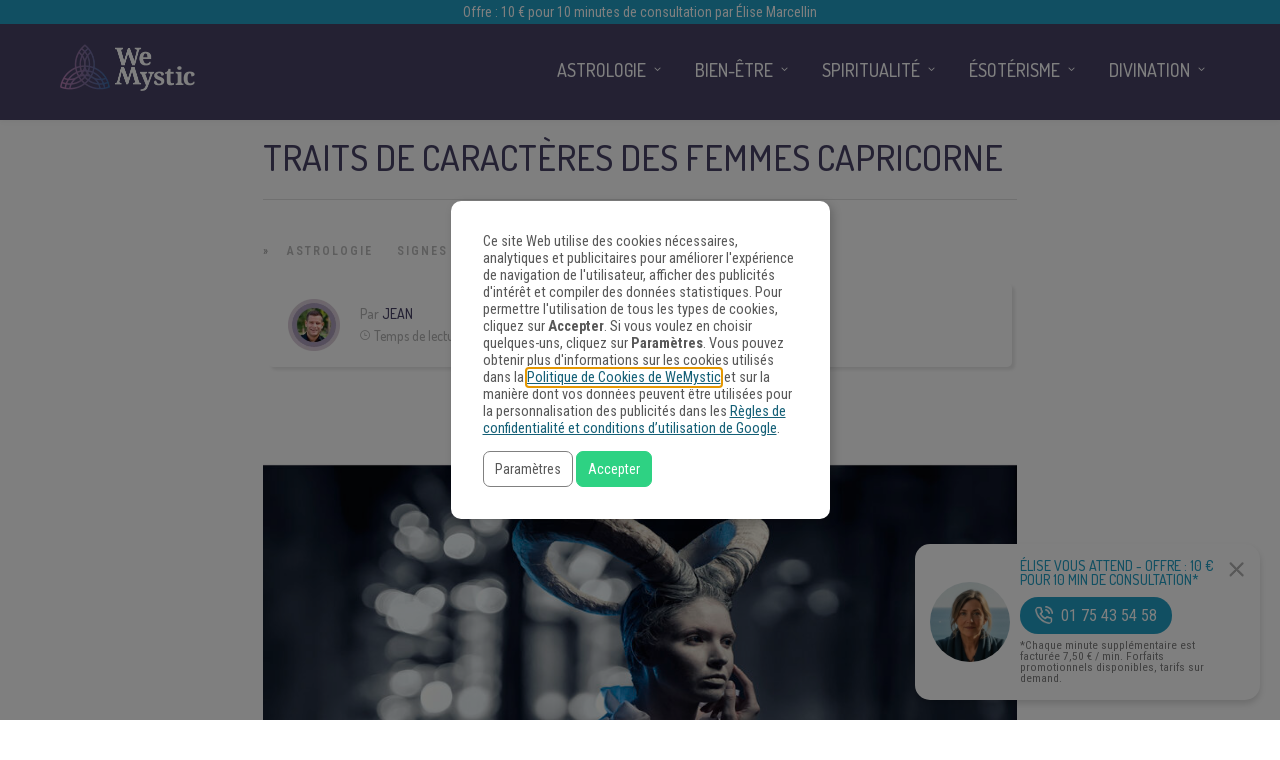

--- FILE ---
content_type: text/html
request_url: https://www.wemystic.fr/traits-caracteres-femmes-capricorne/
body_size: 25644
content:
<!DOCTYPE html>
<html lang="fr-FR"><head><script>(function(w,i,g){w[g]=w[g]||[];if(typeof w[g].push=='function')w[g].push(i)})
(window,'GTM-M67T75','google_tags_first_party');</script><script>(function(w,d,s,l){w[l]=w[l]||[];(function(){w[l].push(arguments);})('set', 'developer_id.dYzg1YT', true);
		w[l].push({'gtm.start':new Date().getTime(),event:'gtm.js'});var f=d.getElementsByTagName(s)[0],
		j=d.createElement(s);j.async=true;j.src='/metrics/';
		f.parentNode.insertBefore(j,f);
		})(window,document,'script','dataLayer');</script><meta charset="UTF-8"><link rel="profile" href="https://gmpg.org/xfn/11"><meta property="fb:app_id" content="1535964390028556"><meta property="fb:pages" content="1708011529434686"><style>
	#overlay_background, #overlay_background_search {
	  opacity: 0;
	  visibility: hidden;
	}
   #headerLogo, #menu_wrapper, .sub-menu, .mobile_menu_wrapper { display: none; }
   #wrapper, .top_bar, #logo_wrapper, .flex-viewport {
     transition: none !important;
   }
  #wrapper {
    padding-top: 78px !important;
  }
  @media only screen and (min-width: 768px) {
    #wrapper {
      padding-top: 96px !important;
    }
  }
   .header_style_wrapper {
     position: fixed;
     top: 0;
     left: 0;
     width: 100%;
   }
   .above_top_bar {
     position: relative;
     height: 40px;
     background-color: #7f6c9d;
   }
   .above_top_bar ul {
     margin: 0;
   }
   #nav_wrapper, body.left_align .top_bar {
     background-color: #484367;
   }
   .ppb_blog_fullwidth_slider .flex-viewport { height: 0; }
	</style><meta name="p:domain_verify" content="7b85dc9ad342fb66638b00c979d0d677"><meta name="pn-domain" content="fr"><meta http-equiv="x-dns-prefetch-control" content="on"><meta rel="preconnect" href="https://www.google-analytics.com"><meta rel="preconnect" href="https://www.googletagmanager.com"><title>Traits de caractères des femmes Capricorne - WeMystic France</title><meta name="description" content="Selon les traits de caractères des femmes Capricorne, les femmes de ce signe sont les plus sérieuses et fidèles du zodiaque."><meta name="robots" content="index, follow"><meta name="googlebot" content="index, follow, max-snippet:-1, max-image-preview:large, max-video-preview:-1"><meta name="bingbot" content="index, follow, max-snippet:-1, max-image-preview:large, max-video-preview:-1"><link rel="canonical" href="https://www.wemystic.fr/traits-caracteres-femmes-capricorne/"><meta property="og:locale" content="fr_FR"><meta property="og:type" content="article"><meta property="og:title" content="Traits de caractères des femmes Capricorne - WeMystic France"><meta property="og:description" content="Selon les traits de caractères des femmes Capricorne, les femmes de ce signe sont les plus sérieuses et fidèles du zodiaque."><meta property="og:url" content="https://www.wemystic.fr/traits-caracteres-femmes-capricorne/"><meta property="og:site_name" content="WeMystic France"><meta property="article:publisher" content="https://www.facebook.com/wemysticfrance/"><meta property="article:published_time" content="2019-01-06T07:00:40+00:00"><meta property="article:modified_time" content="2020-06-16T23:50:39+00:00"><meta property="og:image" content="https://assets-fr.wemystic.fr/20191204153338/horoscope-capricorne-traits-de-caracte-res-des-natifs-de-ce-signe.jpg"><meta property="og:image:width" content="850"><meta property="og:image:height" content="850"><meta name="twitter:card" content="summary_large_image"><meta name="twitter:creator" content="@wemystic"><meta name="twitter:site" content="@wemystic"><link rel="dns-prefetch" href="//cdnjs.cloudflare.com"><link rel="dns-prefetch" href="//fonts.googleapis.com"><link rel="dns-prefetch" href="//mkt.wemystic.net"><link rel="dns-prefetch" href="//assets.wemystic.com"><link rel="alternate" type="application/rss+xml" title="WeMystic France » Flux" href="https://www.wemystic.fr/feed/"><meta name="viewport" content="width=device-width, initial-scale=1, maximum-scale=5"><meta name="format-detection" content="telephone=no"><meta property="og:type" content="article"><meta property="og:image" content="https://assets-fr.wemystic.fr/20191204153338/horoscope-capricorne-traits-de-caracte-res-des-natifs-de-ce-signe-850x640.jpg"><meta property="og:title" content="Traits de caractères des femmes Capricorne"><meta property="og:url" content="https://www.wemystic.fr/traits-caracteres-femmes-capricorne/"><meta property="og:description" content="Selon les traits de caractères des femmes Capricorne, les femmes de ce signe sont les plus sérieuses et fidèles du zodiaque."><script id="wemys-ready">
			window.advanced_ads_ready=function(e,a){a=a||"complete";var d=function(e){return"interactive"===a?"loading"!==e:"complete"===e};d(document.readyState)?e():document.addEventListener("readystatechange",(function(a){d(a.target.readyState)&&e()}),{once:"interactive"===a})},window.advanced_ads_ready_queue=window.advanced_ads_ready_queue||[];		</script><link rel="stylesheet" id="grandnews-combined-css-css" href="https://www.wemystic.fr/contents/uploads/wemystic/combined-80eb92cb0ea9ab99043e57b84655e7ac.css" type="text/css" media="all"><link rel="stylesheet" id="kirki_google_fonts-css" href="https://fonts.googleapis.com/css?family=Roboto+Condensed%3A600%2C500%2C500%2C600%2C400%2C600%2C600%2C300%2C300italic%2Cregular%2Citalic%2C700%2C700italic%7CDosis%3A600%2C500%2C500%2C600%2C400%2C600%2C600%2C200%2C300%2Cregular%2C500%2C600%2C700%2C800&subset&display=swap" type="text/css" media="none"><style id="kirki_google_fonts-inline-css" type="text/css">
body, input[type=text], input[type=email], input[type=url], input[type=password], textarea, input[type=tel]{font-family:"Roboto Condensed", Helvetica, Arial, sans-serif;}body{font-size:16px;}h1, h2, h3, h4, h5, h6, h7, blockquote{font-family:Dosis, Helvetica, Arial, sans-serif;}h1, h2, h3, h4, h5, h6, h7{font-weight:600;}h1{font-size:34px;}h2{font-size:30px;}h3{font-size:26px;}h4{font-size:22px;}h5{font-size:18px;}h6{font-size:16px;}.header_cart_wrapper .cart_count, .post_img .post_icon_circle, .ppb_blog_half_content_slider .slides li .slider_image .post_icon_circle, #post_info_bar #post_indicator, .post_circle_thumb .post_number, .post_category_tag a, .post_category_tag span, .newsticker_label, .sk-cube-grid .sk-cube, .ppb_blog_video .one.div_wrapper .post_icon_circle, .ppb_blog_random .one_fifth_bg .content_link, .Grand_News_Category ul li .category_count, .ppb_blog_grid_with_posts .one_third.last .post_img .now_playing{background:#155f75;}.read_next_wrapper:before, .read_next_wrapper .post_content .read_next_label, .social_share_counter_number{color:#155f75;}ul.post_filter li a.selected{border-color:#155f75;}body, #gallery_lightbox h2, .slider_wrapper .gallery_image_caption h2, .post_info a{color:#444444;}::selection{background-color:#444444;}a{color:#155f75;}a:hover, a:active{color:#00aeef;}h1, h2, h3, h4, h5, pre, code, tt, blockquote, .post_header h5 a, .post_header h2 a, .post_header h3 a, .post_header.grid h6 a, .post_header.fullwidth h4 a, .post_header h5 a, .newsticker li a, blockquote, .site_loading_logo_item i, .subscribe_tagline, .post_info_author a, #post_info_bar #post_info_share, #post_info_bar #post_info_comment, .readmore, .post_info_comment a, .post_info_comment, .post_info_view, .woocommerce .woocommerce-ordering select, .woocommerce #page_content_wrapper a.button, .woocommerce.columns-4 ul.products li.product a.add_to_cart_button, .woocommerce.columns-4 ul.products li.product a.add_to_cart_button:hover, .ui-accordion .ui-accordion-header a, .tabs .ui-state-active a, body.woocommerce div.product .woocommerce-tabs ul.tabs li.active a, body.woocommerce-page div.product .woocommerce-tabs ul.tabs li.active a, body.woocommerce #content div.product .woocommerce-tabs ul.tabs li.active a, body.woocommerce-page #content div.product .woocommerce-tabs ul.tabs li.active a, .woocommerce div.product .woocommerce-tabs ul.tabs li a, .post_pagination a, .post_pagination a:hover, .post_pagination a:active, .post_related strong a, .pagination a, ul.post_filter li a, .read_next_wrapper .post_content .next_post_title h3 a, .author_social li a{color:#484367;}#social_share_wrapper, hr, #social_share_wrapper, .post.type-post, .comment .right, .widget_tag_cloud div a, .meta-tags a, .tag_cloud a, #footer, #post_more_wrapper, #page_content_wrapper .inner .sidebar_wrapper ul.sidebar_widget li.widget_nav_menu ul.menu li.current-menu-item a, .page_content_wrapper .inner .sidebar_wrapper ul.sidebar_widget li.widget_nav_menu ul.menu li.current-menu-item a, #autocomplete, #nav_wrapper, #page_content_wrapper .sidebar .content .sidebar_widget li h2.widgettitle:before, .top_bar.scroll, .read_next_wrapper, #menu_wrapper .nav ul li.catmenu > .catmenu_wrapper, #menu_wrapper div .nav li.catmenu > .catmenu_wrapper, .woocommerce ul.products li.product, .woocommerce-page ul.products li.product, .woocommerce ul.products li.product .price, .woocommerce-page ul.products li.product .price, #page_content_wrapper .inner .sidebar_content, #page_content_wrapper .inner .sidebar_content.left_sidebar, .ajax_close, .ajax_next, .ajax_prev, .portfolio_next, .portfolio_prev, .portfolio_next_prev_wrapper.video .portfolio_prev, .portfolio_next_prev_wrapper.video .portfolio_next, .separated, .blog_next_prev_wrapper, #post_more_wrapper h5, #ajax_portfolio_wrapper.hidding, #ajax_portfolio_wrapper.visible, .tabs.vertical .ui-tabs-panel, .woocommerce div.product .woocommerce-tabs ul.tabs li, .woocommerce #content div.product .woocommerce-tabs ul.tabs li, .woocommerce-page div.product .woocommerce-tabs ul.tabs li, .woocommerce-page #content div.product .woocommerce-tabs ul.tabs li, .woocommerce div.product .woocommerce-tabs .panel, .woocommerce-page div.product .woocommerce-tabs .panel, .woocommerce #content div.product .woocommerce-tabs .panel, .woocommerce-page #content div.product .woocommerce-tabs .panel, .woocommerce table.shop_table, .woocommerce-page table.shop_table, table tr td, .woocommerce .cart-collaterals .cart_totals, .woocommerce-page .cart-collaterals .cart_totals, .woocommerce .cart-collaterals .shipping_calculator, .woocommerce-page .cart-collaterals .shipping_calculator, .woocommerce .cart-collaterals .cart_totals tr td, .woocommerce .cart-collaterals .cart_totals tr th, .woocommerce-page .cart-collaterals .cart_totals tr td, .woocommerce-page .cart-collaterals .cart_totals tr th, table tr th, .woocommerce #payment, .woocommerce-page #payment, .woocommerce #payment ul.payment_methods li, .woocommerce-page #payment ul.payment_methods li, .woocommerce #payment div.form-row, .woocommerce-page #payment div.form-row, .ui-tabs li:first-child, .ui-tabs .ui-tabs-nav li, .ui-tabs.vertical .ui-tabs-nav li, .ui-tabs.vertical.right .ui-tabs-nav li.ui-state-active, .ui-tabs.vertical .ui-tabs-nav li:last-child, #page_content_wrapper .inner .sidebar_wrapper ul.sidebar_widget li.widget_nav_menu ul.menu li.current-menu-item a, .page_content_wrapper .inner .sidebar_wrapper ul.sidebar_widget li.widget_nav_menu ul.menu li.current-menu-item a, .pricing_wrapper, .pricing_wrapper li, .ui-accordion .ui-accordion-header, .ui-accordion .ui-accordion-content, #page_content_wrapper .sidebar .content .sidebar_widget li h2.widgettitle:before, h2.widgettitle:before, #autocomplete, .ppb_blog_minimal .one_third_bg, #page_content_wrapper .sidebar .content .sidebar_widget li h2.widgettitle, h2.widgettitle, h5.event_title, .tabs .ui-tabs-panel, .ui-tabs .ui-tabs-nav li, .ui-tabs li:first-child, .ui-tabs.vertical .ui-tabs-nav li:last-child, .woocommerce .woocommerce-ordering select, .woocommerce div.product .woocommerce-tabs ul.tabs li.active, .woocommerce-page div.product .woocommerce-tabs ul.tabs li.active, .woocommerce #content div.product .woocommerce-tabs ul.tabs li.active, .woocommerce-page #content div.product .woocommerce-tabs ul.tabs li.active, .woocommerce-page table.cart th, table.shop_table thead tr th, #page_caption, #nav_wrapper, .header_style_wrapper .top_bar{border-color:#e1e1e1;}input[type=text], input[type=password], input[type=email], input[type=url], textarea, input[type=tel]{background-color:#ffffff;color:#111111;border-color:#e1e1e1;}input[type=text]:focus, input[type=password]:focus, input[type=email]:focus, input[type=url]:focus, textarea:focus, input[type=tel]:focus{border-color:#000000;}input[type=submit], input[type=button], a.button, .button, .woocommerce .page_slider a.button, a.button.fullwidth, .woocommerce-page div.product form.cart .button, .woocommerce #respond input#submit.alt, .woocommerce a.button.alt, .woocommerce button.button.alt, .woocommerce input.button.alt{font-family:Dosis, Helvetica, Arial, sans-serif;}input[type=submit], input[type=button], a.button, .button, .woocommerce .footer_bar .button, .woocommerce .footer_bar .button:hover, .woocommerce-page div.product form.cart .button, .woocommerce #respond input#submit.alt, .woocommerce a.button.alt, .woocommerce button.button.alt, .woocommerce input.button.alt{background-color:#b67fb5;color:#ffffff;border-color:#b67fb5;}.frame_top, .frame_bottom, .frame_left, .frame_right{background:#222222;}#menu_wrapper .nav ul li a, #menu_wrapper div .nav li > a{font-family:Dosis, Helvetica, Arial, sans-serif;font-size:18px;letter-spacing:0px;text-transform:uppercase;}#menu_wrapper .nav ul li a, #menu_wrapper div .nav li > a, .mobile_main_nav li a, #sub_menu li a{font-weight:500;}#menu_wrapper .nav ul li a, #menu_wrapper div .nav li > a, .header_cart_wrapper a, #search_icon, #page_share{color:#ffffff;}#mobile_nav_icon{border-color:#ffffff;}#menu_wrapper .nav ul li a.hover, #menu_wrapper .nav ul li a:hover, #menu_wrapper div .nav li a.hover, #menu_wrapper div .nav li a:hover, #menu_wrapper div .nav > li.current-menu-item > a, #menu_wrapper div .nav > li.current-menu-parent > a, #menu_wrapper div .nav > li.current-menu-ancestor > a{color:#ffffff;}#menu_wrapper div .nav > li.current-menu-item > a, #menu_wrapper div .nav > li.current-menu-parent > a, #menu_wrapper div .nav > li.current-menu-ancestor > a{color:#ffffff;}.header_style_wrapper .top_bar, #nav_wrapper{border-color:#484367;}#nav_wrapper, body.left_align .top_bar{background-color:#484367;}#menu_wrapper .nav ul li ul li a, #menu_wrapper div .nav li ul li a, #menu_wrapper div .nav li.current-menu-parent ul li a{font-size:16px;font-weight:500;letter-spacing:0px;text-transform:uppercase;color:#484367;}#menu_wrapper .nav ul li ul li a:hover, #menu_wrapper div .nav li ul li a:hover, #menu_wrapper div .nav li.current-menu-parent ul li a, #menu_wrapper div .nav li.current-menu-parent ul li a:hover, #menu_wrapper .nav ul li.megamenu ul li ul li a:hover, #menu_wrapper div .nav li.megamenu ul li ul li a:hover, #menu_wrapper .nav ul li.megamenu ul li ul li a:active, #menu_wrapper div .nav li.megamenu ul li ul li a:active{color:#222222;}#menu_wrapper .nav ul li ul li a:hover, #menu_wrapper div .nav li ul li a:hover, #menu_wrapper div .nav li.current-menu-parent ul li a:hover, #menu_wrapper .nav ul li.megamenu ul li ul li a:hover, #menu_wrapper div .nav li.megamenu ul li ul li a:hover, #menu_wrapper .nav ul li.megamenu ul li ul li a:active, #menu_wrapper div .nav li.megamenu ul li ul li a:active{background:#f2f2f2;}#menu_wrapper .nav ul li ul, #menu_wrapper div .nav li ul{background:#ffffff;}#menu_wrapper .nav ul li ul, #menu_wrapper div .nav li ul, #menu_wrapper .nav ul li ul li a, #menu_wrapper div .nav li ul li a, #menu_wrapper div .nav li.current-menu-parent ul li a{border-color:#e1e1e1;}#menu_wrapper div .nav li.megamenu ul li > a, #menu_wrapper div .nav li.megamenu ul li > a:hover, #menu_wrapper div .nav li.megamenu ul li > a:active{color:#222222;}#menu_wrapper div .nav li.megamenu ul li{border-color:#eeeeee;}.above_top_bar{background:#7f6c9d;}.above_top_bar .today_time, #top_menu li a, .above_top_bar .social_wrapper ul li a, .above_top_bar .social_wrapper ul li a:hover, .above_top_bar .social_wrapper ul li a:active{color:#ffffff;}.mobile_menu_wrapper{background-color:#ffffff;}.mobile_main_nav li a, #sub_menu li a{font-family:"Roboto Condensed", Helvetica, Arial, sans-serif;font-size:18px;text-transform:none;letter-spacing:0px;}.mobile_main_nav li a, #sub_menu li a, .mobile_menu_wrapper .sidebar_wrapper a, .mobile_menu_wrapper .sidebar_wrapper, #close_mobile_menu i, .mobile_menu_wrapper .sidebar_wrapper h2.widgettitle{color:#444444;}#close_mobile_menu_button{background-color:#444444;}#page_caption, #page_caption h1 span{background-color:#f2f2f2;}#page_caption{padding-top:22px;padding-bottom:23px;}#page_caption h1{font-size:30px;}#page_caption h1, .post_caption h1{font-weight:600;text-transform:uppercase;letter-spacing:0px;color:#484367;}#page_caption .page_title_wrapper, .page_title_wrapper{text-align:left;}#page_caption.hasbg{height:60vh;}.page_tagline{color:#999999;font-size:11px;font-weight:400;letter-spacing:1px;text-transform:none;}#page_content_wrapper .sidebar .content .sidebar_widget li h2.widgettitle, h2.widgettitle, h5.widgettitle, .single_subtitle{font-family:Dosis, Helvetica, Arial, sans-serif;font-size:18px;font-weight:600;letter-spacing:0px;text-transform:uppercase;}#page_content_wrapper .inner .sidebar_wrapper .sidebar .content, .page_content_wrapper .inner .sidebar_wrapper .sidebar .content{color:#444444;}#page_content_wrapper .inner .sidebar_wrapper a, .page_content_wrapper .inner .sidebar_wrapper a{color:#111111;}#page_content_wrapper .inner .sidebar_wrapper a:hover, #page_content_wrapper .inner .sidebar_wrapper a:active, .page_content_wrapper .inner .sidebar_wrapper a:hover, .page_content_wrapper .inner .sidebar_wrapper a:active{color:#444444;}#page_content_wrapper .sidebar .content .sidebar_widget li h2.widgettitle, h2.widgettitle, h5.widgettitle{color:#484367;}#footer_mailchimp_subscription{background-color:#f2f2f2;}.footer_bar{background-color:#fff;}#footer, #copyright{color:#454545;}#copyright a, #copyright a:active, #footer a, #footer a:active, #footer .sidebar_widget li h2.widgettitle{color:#454545;}#copyright a:hover, #footer a:hover, .social_wrapper ul li a:hover{color:#23a0c6;}.footer_bar_wrapper, .footer_bar{border-color:#e6e6e6;}#footer .widget_tag_cloud div a{background:#e6e6e6;}.footer_bar_wrapper .social_wrapper ul li a{color:#454545;}#page_content_wrapper .inner .sidebar_content.full_width.blog_f, body.single-post #page_content_wrapper .inner .sidebar_content.full_width{width:100%;}.post_header:not(.single) h5, body.single-post .post_header_title h1, #post_featured_slider li .slider_image .slide_post h2, #autocomplete li strong, .post_related strong, #footer ul.sidebar_widget .posts.blog li a, #post_info_bar .post_info .post_info_title, .post_header h2, .newsticker li a, .ppb_blog_fullwidth_slider ul.slides li .slider_image .slider_post_title h2, #menu_wrapper div .nav li.catmenu2 > .catmenu_wrapper .one_third h6, .catmenu_wrapper .one_fifth h6, #autocomplete a h6, #page_content_wrapper .posts.blog li a, .page_content_wrapper .posts.blog li a, #menu_wrapper div .nav li.catmenu2 > .catmenu_wrapper a.post_title{font-family:Dosis, Helvetica, Arial, sans-serif;text-transform:uppercase;font-weight:600;letter-spacing:0px;}
</style><link rel="shortlink" href="https://www.wemystic.fr/"><script type="application/ld+json">{"@context":"https:\/\/schema.org\/","@type":"NewsArticle","mainEntityOfPage":{"@type":"WebPage","@id":"https:\/\/www.wemystic.fr\/traits-caracteres-femmes-capricorne\/"},"url":"https:\/\/www.wemystic.fr\/traits-caracteres-femmes-capricorne\/","headline":"Traits de caractères des femmes Capricorne","datePublished":"2019-01-06T08:00:40+01:00","dateModified":"2020-06-17T00:50:39+01:00","publisher":{"@type":"Organization","@id":"https:\/\/www.wemystic.fr\/#organization","name":"WeMystic France","logo":{"@type":"ImageObject","url":"https:\/\/assets-fr.wemystic.fr\/20200807115800\/wemystic-france.png","width":600,"height":60}},"image":{"@type":"ImageObject","url":"https:\/\/assets-fr.wemystic.fr\/20191204153338\/horoscope-capricorne-traits-de-caracte-res-des-natifs-de-ce-signe.jpg","width":850,"height":850},"articleSection":"Astrologie","description":"La femme Capricorne est très indépendante !","author":{"@type":"Person","name":"Jean","url":"https:\/\/www.wemystic.fr\/author\/jean\/","description":"Ecrivain et passionné du monde spirituel, il concentre son expérience dans la communication avec son prochain, en sachant donner et recevoir. Un amoureux de la vie qui est toujours à la recherche du bien-être physique et psychologique. Si vous souhaitez nous contacter, cliquez ici !","image":{"@type":"ImageObject","url":"https:\/\/assets-fr.wemystic.fr\/20230823181739\/Jean-2.png","height":96,"width":96}}}</script><meta name="pushnews-category" content="Astrologie"><meta name="smk-category" content="Signes Astrologiques"><meta name="smk-subcategory" content="Astrologie"><script type="text/javascript">
		var advadsCfpQueue = [];
		var advadsCfpAd = function( adID ){
			if ( 'undefined' == typeof advadsProCfp ) { advadsCfpQueue.push( adID ) } else { advadsProCfp.addElement( adID ) }
		};
		</script><meta name="google-site-verification" content="K8ohbH3ntNjeDdZtH7yxU_v0RHk5VrZeeZdx6GTOrrE"><meta name="google-site-verification" content="VueahtaLW9DACQnOj72wS8q-WbEkHb4euvppyQcK6Ck"><meta name="google-site-verification" content="BANfY7NAey5RRCwc_ikXcUq6ZbkkhYPFkLMg8rO_sn0"><script type="application/ld+json">{
    "@context": "http://schema.org",
    "@type": "BreadcrumbList",
    "itemListElement": [
        {
            "@type": "ListItem",
            "position": 1,
            "item": {
                "@id": "https://www.wemystic.fr",
                "name": "Home"
            }
        },
        {
            "@type": "ListItem",
            "position": 2,
            "item": {
                "@id": "https://www.wemystic.fr/traits-caracteres-femmes-capricorne/",
                "name": "Traits de caract\u00e8res des femmes Capricorne",
                "image": "https://assets-fr.wemystic.fr/20191204153338/horoscope-capricorne-traits-de-caracte-res-des-natifs-de-ce-signe.jpg"
            }
        }
    ]
}</script><link rel="icon" href="https://assets-fr.wemystic.fr/20200116192843/logoWM_500x500-100x100.png" sizes="32x32"><link rel="icon" href="https://assets-fr.wemystic.fr/20200116192843/logoWM_500x500-300x300.png" sizes="192x192"><link rel="apple-touch-icon-precomposed" href="https://assets-fr.wemystic.fr/20200116192843/logoWM_500x500-300x300.png"><meta name="msapplication-TileImage" content="https://assets-fr.wemystic.fr/20200116192843/logoWM_500x500-300x300.png"></head><body class="post-template-default single single-post postid-2501 single-format-standard left_align aa-prefix-wemys-">
	
	
<div class="em-portal-push-wrapper">
  <div class="image-wrapper">
    <a href="tel:+33175435458">
      <img src="https://mkt.wemystic.net/design/elise-marcellin/publishing/em-push/photo-elise-marcellin.jpg" alt="Élise Marcellin"></a>
  </div>
  <div class="content-wrapper">
    <h5 class="em-push-title">
      <a href="tel:+33175435458" style="font-size:14px; line-height:1em;">
        Élise Vous Attend - Offre : 10 € pour 10 min de consultation*
      </a>
    </h5>
    <a href="tel:+33175435458" class="em-push-btn">
      <img class="em-push-btn-icon" src="https://mkt.wemystic.net/design/elise-marcellin/publishing/em-push/i-phone-white.png" alt=""><span>01 75 43 54 58</span>
    </a>
    <p class="number-disclaimer">
      *Chaque minute supplémentaire est facturée 7,50 € / min. Forfaits promotionnels disponibles, tarifs sur demand.
    </p>
  </div>
  <div class="close-wrapper">
    <a href="#" class="em-push-close-btn-wrapper">
      <img src="https://mkt.wemystic.net/design/icons/feather/i-close.png" alt=""></a>
  </div>
</div>

<style>
  .em-portal-push-wrapper{
    background-color:#fff;
    padding:15px 30px 15px 15px;
    border-radius:15px;
    box-shadow: 0 4px 6px rgba(0,0,0,.14);
    display: flex;
    flex-direction: row;
    align-items: center;
    width:100%;
    max-width:300px;
    position: fixed;
    bottom:-200px;
    right:20px;
    z-index:100;
    transition:bottom .5s ease;
  }

  .em-portal-push-wrapper a{
    display:block;
  }

  .em-portal-push-wrapper.show{
    bottom:20px;
  }

  .image-wrapper{
    max-width:80px;
    width:100%;
    max-height: 80px;
    overflow:hidden;
    border-radius:100px;
  }

  .image-wrapper img{
    width:100%;
    display: block;
  }

  .content-wrapper{
    padding:0 0 0 10px;
  }

  .em-push-title{
    margin:0 0 10px;
    font-size:1rem;
  }

  .em-portal-push-wrapper a.em-push-btn{
    background-color:#23a0c6;
    display: inline-flex;
    width:auto;
    align-items:center;
    border-radius:50px;
    color:#fff !important;
    text-decoration:none;
    padding:5px 15px;
    white-space:pre;
    margin-bottom:5px;
  }

  .em-push-btn-icon{
    max-width:18px !important;
    width:100%;
    margin-right:8px;
  }

  .number-disclaimer{
    font-size:.725rem;
    margin-bottom:0;
    line-height:1em;
  }

  .close-wrapper{
    display:inline-flex;
    flex-direction: column;
    position:absolute;
    top:15px; 
    right:15px;
  }

  .em-push-close-btn-wrapper{
    display: block;
    max-width:17px;
  }

  .em-push-close-btn-wrapper img{
    width:100%;
    opacity:.3;
  }

  @media all and (max-width:576px){
    .em-portal-push-wrapper{
      left:10px;
      max-width:calc(100% - 65px);
    }
  }

</style><script>
(function () {
  const KEY = 'user-closed';
  const wrapper = document.querySelector('.em-portal-push-wrapper');
  if (!wrapper) return;

  // Show only if user hasn't closed it in this session
  const isClosed = sessionStorage.getItem(KEY) === 'true';
  if (!isClosed) wrapper.classList.add('show');

  // Close handler
  const closeBtn = wrapper.querySelector('.em-push-close-btn-wrapper');
  if (!closeBtn) return;

  closeBtn.addEventListener('click', function (e) {
    e.preventDefault();
    wrapper.classList.remove('show');
    sessionStorage.setItem(KEY, 'true');
  });
})();
</script><div id="fb-root"></div>


		<input type="hidden" id="pp_enable_right_click" name="pp_enable_right_click" value=""><input type="hidden" id="pp_enable_dragging" name="pp_enable_dragging" value=""><input type="hidden" id="pp_image_path" name="pp_image_path" value="https://www.wemystic.fr/contents/ui/theme/images/"><input type="hidden" id="pp_homepage_url" name="pp_homepage_url" value="https://www.wemystic.fr/"><input type="hidden" id="pp_ajax_search" name="pp_ajax_search" value=""><input type="hidden" id="pp_fixed_menu" name="pp_fixed_menu" value="1"><input type="hidden" id="tg_sidebar_sticky" name="tg_sidebar_sticky" value=""><input type="hidden" id="pp_topbar" name="pp_topbar" value=""><input type="hidden" id="pp_page_title_img_blur" name="pp_page_title_img_blur" value=""><input type="hidden" id="tg_blog_slider_layout" name="tg_blog_slider_layout" value=""><input type="hidden" id="pp_back" name="pp_back" value="Retour"><input type="hidden" id="tg_lightbox_skin" name="tg_lightbox_skin" value="metro-white"><input type="hidden" id="tg_lightbox_thumbnails" name="tg_lightbox_thumbnails" value="horizontal"><input type="hidden" id="tg_lightbox_opacity" name="tg_lightbox_opacity" value="0.95"><input type="hidden" id="tg_enable_lazy" name="tg_enable_lazy" value="1"><input type="hidden" id="pp_footer_style" name="pp_footer_style" value="3"><div id="headerLogo">Traits de caractères des femmes Capricorne - WeMystic France</div>

	
	<div id="wrapper">



<div id="page_content_wrapper" class=""><div class="inner">

  
  <div class="inner_wrapper">

    <div class="sidebar_content full_width blog_f">

						

<div id="post-2501" class="post-2501 post type-post status-publish format-standard has-post-thumbnail hentry category-astrologie category-signes-astrologiques">

	<div class="post_wrapper">
	    
	    <div class="post_content_wrapper">
      
	    	<div class="post_header">
          <div class="post_header_title">
            <h1>Traits de caractères des femmes Capricorne</h1>
        </div>
			</div>

			<hr class="post_divider"><div class="post_info_cat labels">
				<div class="breadcrumb"><a href="https://www.wemystic.fr/">Accueil</a>  » <a href="https://www.wemystic.fr/astrologie/">Astrologie</a> <a href="https://www.wemystic.fr/signes-astrologiques/">Signes Astrologiques</a> </div>			</div>

			
			<div id="about_the_author_2" class="container-author">
  <div class="container-author-left">
    <div class="container-image-author">
      <div class="container-image-author-left">
        <a href="https://www.wemystic.fr/author/jean/"><img src="[data-uri]" data-src="https://assets-fr.wemystic.fr/20230823181739/Jean-2-100x100.png" width="80" height="80" alt="Jean" class="avatar avatar-80 wp-user-avatar wp-user-avatar-80 alignnone photo"></a>
      </div>
      <div class="container-image-author-right">
        Par <span><a class="name-author" href="https://www.wemystic.fr/author/jean/">Jean</a></span><br><img src="https://mkt.wemystic.net/design/widgets/wmbr/autor/tempo-autor.png" alt="Time">Temps de lecture: <span id="readingTime">0 min</span>
      </div>
    </div>
  </div>
  <div hidden class="container-author-right">
    <div class="social_wrapper shortcode light large">
      <ul class="social-icons-author"><li class="whatsapp"><a title="Share on Whatsapp" rel="nofollow noopener" target="_blank" href="https://api.whatsapp.com/send?text=Traits+de+caract%C3%A8res+des+femmes+Capricorne+-+https%3A%2F%2Fwww.wemystic.fr%2Ftraits-caracteres-femmes-capricorne%2F"><i class="fa fa-whatsapp"></i><span class="hidden">Share on Whatsapp</span></a></li>
  <li class="telegram"><a title="Share on Telegram" rel="nofollow noopener" target="_blank" href="https://t.me/share/url?url=https%3A%2F%2Fwww.wemystic.fr%2Ftraits-caracteres-femmes-capricorne%2F&text=Traits+de+caract%C3%A8res+des+femmes+Capricorne%20-%20"><i class="fa fa-telegram"></i><span class="hidden">Share on Telegram</span></a></li>
  <li class="facebook"><a title="Share on Facebook" rel="nofollow noopener" target="_blank" href="https://www.facebook.com/sharer/sharer.php?u=https%3A%2F%2Fwww.wemystic.fr%2Ftraits-caracteres-femmes-capricorne%2F"><i class="fa fa-facebook"></i><span class="hidden">Share on Facebook</span></a></li>
  <li class="twitter"><a title="Share on Twitter" rel="nofollow noopener" target="_blank" href="https://twitter.com/intent/tweet?text=Traits+de+caract%C3%A8res+des+femmes+Capricorne&url=https%3A%2F%2Fwww.wemystic.fr%2Ftraits-caracteres-femmes-capricorne%2F"><i class="fa fa-twitter"></i><span class="hidden">Share on Twitter</span></a></li>
  <li class="pinterest"><a title="Share on Pinterest" rel="nofollow noopener" target="_blank" href="https://pinterest.com/pin/create/button/?description=Traits+de+caract%C3%A8res+des+femmes+Capricorne&url=https%3A%2F%2Fwww.wemystic.fr%2Ftraits-caracteres-femmes-capricorne%2F&media=https%3A%2F%2Fassets-fr.wemystic.fr%2F20191204153338%2Fhoroscope-capricorne-traits-de-caracte-res-des-natifs-de-ce-signe.jpg"><i class="fa fa-pinterest"></i><span class="hidden">Share on Pinterest</span></a></li>
  <li class="linkedin"><a title="Share on Linkedin" rel="nofollow noopener" target="_blank" href="https://www.linkedin.com/shareArticle?mini=true&url=https%3A%2F%2Fwww.wemystic.fr%2Ftraits-caracteres-femmes-capricorne%2F&title=Traits+de+caract%C3%A8res+des+femmes+Capricorne&summary=&source=LinkedIn"><i class="fa fa-linkedin"></i><span class="hidden">Share on Linkedin</span></a></li>
</ul></div>
  </div>
</div>
<script data-cmp-ab="1">
function r(f){/in/.test(document.readyState)?setTimeout('r('+f+')',9):f()}
r(function(){
  const wordsPerMinute = 200; // Average case.
  let result;
  let $contentHolder = document.querySelector('.post_header.single');
  let textLength = $contentHolder.innerText.split(" ").length; // Split by words
  if(textLength > 0){
    let value = Math.ceil(textLength / wordsPerMinute);
    result = `${value} min`;
  }
  document.getElementById("readingTime").innerText = result;
});
</script><div class="post_img static">
        <img src="[data-uri]" data-src="https://assets-fr.wemystic.fr/20191204153338/horoscope-capricorne-traits-de-caracte-res-des-natifs-de-ce-signe-850x640.jpg" alt="" class="" style="width:850px;height:640px;"></div>
			
      <div class="post_share_center">
      			</div>
			<div class="post_header single">
				
				<p>Un monde simple et sans complication. Une vie suffisamment agréable, où l’on peut bien manger, dormir, travailler et s’assurer un <a title="Le Bien-être est un choix" href="/bien-etre/">bien-être</a> quotidien, voilà plus ou moins l’idée que se font les Capricornes. Comme signe de terre, les natifs du <a title="Portrait Astrologique du Capricorne" href="/capricorne/">Capricorne</a> sont plutôt discrets dans tout ce qu’ils font. Découvrez les traits de <span data-sheets-value='{"1":2,"2":"caractères des femmes lion"}' data-sheets-userformat='{"2":513,"3":[null,0],"12":0}'><strong>caractères des femmes Capricorne</strong> dans les lignes qui suivent.</span></p>
<style>
.wrapperAutor {display: flex;border: 1px solid #e0e0e0;padding: 20px;border-radius: 5px;margin: 5px 0;}
.wrapperAutorOne {flex: 0 0 25%;margin-right: 30px;}
.wrapperAutorTwo {flex: 0 0 30%;margin-top: auto;margin-bottom: auto;}
.wrapperAutorThree {flex: 0 0 25%;margin-top: auto;margin-bottom: auto;}
.wrapperAutorThree p {font-size: 16px;font-family: 'Roboto','Helvetica Neue',Arial,Verdana,sans-serif;color:#B67FB5;}
.wrapperAutorThree img {width: 20px;margin-right: 10px;vertical-align: middle;}
.wrapperAutorFour {flex: 0 0 25%;margin-top: auto;margin-bottom: auto;background-color: #b67fb5;padding: 5px;text-align: center;border-radius: 5px;}
.ratioAutorBefore {position: relative;max-width: 65px !important;max-height: 65px !important;}
.ratioAutorBefore:before {content: "";display: block;width: 100%;padding-top: 100%;background: 0 0;}
.ratioAutorContent {position: absolute;top: 0;left: 0;width: 100% !important;height: 100% !important;}
.wrapperAutorTwo h5 {margin: 0;color: #484367;font-family: Dosis, Helvetica, Arial, sans-serif;font-weight: 500;text-transform: uppercase;font-size: 20px;line-height:1.4em;}
.wrapperAutorTwo span {color:#999999;font-size: 14px;font-family: 'Roboto','Helvetica Neue',Arial,Verdana,sans-serif;text-transform: initial;font-weight: 400;}
.wrapperAutorFour a {text-decoration: none;border-radius: 5px;font-family: Dosis, Helvetica, Arial, sans-serif;text-transform: uppercase;font-size: 14px;font-weight: 500;color: #fff !important;display: block;}
img.autorOnline {position: absolute;margin-top: -15px;right: 5px;width: 15px;}

@media all and (min-width:0px) and (max-width:991px) {
.wrapperAutor {display: block;}
.ratioAutorBefore {margin: 0 auto;display: block;}
.wrapperAutorTwo {text-align: center;margin: 10px;}
.wrapperAutorThree {text-align: center;}
.wrapperAutorFour a {display: block;text-align: center;}
.wrapperAutorThree img {vertical-align: middle;}
.wrapperAutorThree p {text-align:center;}
.wrapperAutorFour {margin: 15px 0 0;padding: 7px;}
}
</style>
<div class="wrapperAutor">
        <div class="wrapperAutorOne ratioAutorBefore">
                <a href="https://ad.track1v.com/aff_c?offer_id=3211&aff_id=1204&url_id=14753&source=WM_DSK_CTAMix&aff_sub=789_O" target="_blank" rel="noopener noreferrer">
                        <img class="ratioAutorContent" src="https://mkt.wemystic.net/design/widgets/videntes/tarot-tzigane-shakira.jpg" alt="Shakira"/>
                        <img class="autorOnline" src="https://mkt.wemystic.net/design/widgets/autor/online-1.png" alt="Voyance en ligne"/>
                </a>
        </div>
        <div class="wrapperAutorTwo">
                <a href="https://ad.track1v.com/aff_c?offer_id=3211&aff_id=1204&url_id=14753&source=WM_DSK_CTAMix&aff_sub=789_O" target="_blank" rel="noopener noreferrer">
                        <h5>Concentrez-vous sur 2025<br>
                                <span>Idéalisez ce que vous souhaitez réaliser !</span>
                        </h5>
                </a>
        </div>
        <div class="wrapperAutorThree">
                <p>
                        <img src="https://mkt.wemystic.net/design/widgets/autor/smile.png" />96.3% (2318)</p>
        </div>
        <div class="wrapperAutorFour">
                <a href="https://ad.track1v.com/aff_c?offer_id=3211&aff_id=1204&url_id=14753&source=WM_DSK_CTAMix&aff_sub=789_O" target="_blank" rel="noopener noreferrer">Cliquez ici pour découvrir !</a>

        </div>
        <img src="https://ad.track1v.com/aff_i?offer_id=3211&aff_id=1204&url_id=14753&source=WM_DSK_CTAMix&aff_sub=789_O" alt="Cliquez ici" height="1" width="1" style="display:none;">
</div>
<div class="has-no-ads" data-error="isNotDesktop" data-country="us" data-device="desktop" data-group="fr--fr--mob-before-second-h2"></div><h2>Les différents traits de caractères des femmes Capricorne</h2>
<p>Selon les traits de caractères des femmes Capricorne, elles sont gentils et très formels. L’on a souvent tendance à croire que les Capricornes ne sortiront jamais de l’endroit où ils sont, qu’ils n’évolueront jamais. Mais cette première impression finit toujours par se dissiper, car les natifs du Capricorne surprennent toujours leur entourage. Au bout d’un certain temps, tout le monde s’aperçoit que les Capricornes, toujours tranquilles et réservés, ont en eux une force qui les aident à surmonter les défis de la vie.</p>
<h3>Les vêtements sont aussi bien discrets</h3>
<p>Le natif du Capricorne préfère toujours des vêtements de <a title="Signication des couleurs en Feng Shui" href="/signification-des-couleurs-feng-shui/">couleurs</a> sombres et noirs. Son style nous laisse l’impression qu’il utilise toujours les mêmes vêtements, mais jetez un coup d’œil sur les étiquettes de ses vêtements et vous verrez la meilleure des griffes.</p><div class="wemys-contenu" id="wemys-200135992"><style>
	.no-scroll{overflow:hidden !important}

	.article-nl-subscritpion-wrapper{
		align-items:center;
		background:#f0f7fc url("https://mkt.wemystic.net/design/publishing/gadgets/article-nl-subscription/bg-desktop.png") no-repeat right top;
		background-size:cover;
		border-radius:15px;
		display:flex;
		justify-content:center;
		padding:20px;
		margin:15px 0;
	}
	.article-nl-subscritpion-wrapper .block{
		width:50%;
	}
	.article-nl-subscritpion-wrapper .block .title,
	.article-nl-subscritpion-wrapper .block .sub-title{
		margin:0;
		padding:0 !important;
	}
	.article-nl-subscritpion-wrapper .block .title{
		margin-bottom:5px;
	}
	.article-nl-subscritpion-wrapper .block.align-right{
		text-align:right;
	}
	.article-nl-subscritpion-wrapper .wm-btn{
		margin:0;
		border-radius:100px;
                color:#ffffff !important;
	}

	.overlay{
		width:100%;
		height:100%;
		position:fixed;
		top:0;
		left:0;
		background-color:rgba(127,108,157, .9);
		opacity:0;
		display:none;
		align-items:center;
		justify-self: center;
		flex-wrap:wrap;
		transform:transition all .5s ease;
		z-index:10000;
	}

	.overlay.show{
		display: flex;
		opacity:1;
	}

	.block.modal{
		background-color:#ffffff;
		border-radius:15px;
		width:100%;
		max-width:500px;
		margin:0 auto;
	}

	.block.modal .header,
	.block.modal .body{
		padding:15px;
	}

	.block.modal .header+.body{
		padding-top:0;
	}

	.modal-close{
		background:transparent url("https://mkt.wemystic.net/design/icons/feather/i-close.png") no-repeat center;
		background-size:16px;
		display: block;
		margin-left:auto;
		width:35px;
		height:35px;
	}

	.nl-form-iframe{
		border:0;
	}

	@media all and (max-width:768px){
		.article-nl-subscritpion-wrapper{
			background:#f0f7fc url("https://mkt.wemystic.net/design/publishing/gadgets/article-nl-subscription/bg-mobile.png") no-repeat right bottom;
			background-size:100%;
			flex-direction: column;
		}
		.article-nl-subscritpion-wrapper .block,
		.article-nl-subscritpion-wrapper .sub-title{
			width:100%;
			text-align:center !important;
		}
		.article-nl-subscritpion-wrapper .block.align-right{
			padding-top:15px;
		}

		.block.modal{
			max-width:90%;
		}
	}
</style><div class="article-nl-subscritpion-wrapper">
	<div class="block">
	<h4>Prédictions 2026 🌟<h4>
</h4></h4><p class="sub-title">Découvrez ce que les Astres révèlent pour la Nouvelle Année!</p>

	</div>
	<div class="block align-right">
		<a href="#" class="wm-btn modal-trigger-form">Je m'abonne</a>
	</div>
</div>

<div class="overlay nl-form">
	<div id="nl-modal" class="block modal">
		<div class="header">
			<a href="#" class="modal-close"></a>
		</div>
		<div class="body">
			
		</div>
	</div>
</div>


<script type="text/javascript">
	function createIframe() {
        var ifrm = document.createElement("iframe");
        ifrm.setAttribute("src", "https://l.wemystic.com.br/nl-subscription-in-modal");
        ifrm.setAttribute("class", "nl-form-iframe");
        ifrm.style.width = "100%";
        ifrm.style.height = "350px";
        if(!$('.nl-form-iframe')[0]){
        	$('.block.modal .body').append(ifrm);
        }else{
        	return
        }
    }
	document.addEventListener('DOMContentLoaded', function() {
		$('body').on('click', '.modal-trigger-form', function(e){
			e.preventDefault();
			$('.overlay.nl-form').addClass('show');
			$('body').addClass('no-scroll');
			createIframe();
		});

		$('body').on('click', '.overlay', function(e){
			e.preventDefault();

			var targetClass = e.target.className;
				modalClass = $('.block.modal').attr('class'),
				overlayClass = $('.overlay').attr('class'),
				modalCloseClass = $('.modal-close').attr('class');

			if(targetClass == overlayClass || targetClass == modalCloseClass){
				$('.overlay.nl-form').removeClass('show');
				$('body').removeClass('no-scroll');
			}else{
				return
			}
		});
	});
</script></div>
<h2>Les natifs du Capricorne sont des personnes très responsables</h2>
<p>Une chose que les natifs du Capricorne détestent, c’est d’être contrariés par qui que ce soit, ou qu’ils n’arrivent pas à résoudre un problème auquel ils sont confrontés. Comme ils sont très sérieux et travaillent dur, ils ont aussi beaucoup de responsabilités. Il est difficile de voir un Capricorne fuir ses responsabilités.</p>
<hr><p><em><b>Découvrez ici : </b><a title="Horoscope : Découvrez la personnalité de la femme en fonction de son signe !" href="/traits-caracteristiques-femme/">Horoscope : Découvrez la personnalité de la femme en fonction de son signe !</a></em></p>
<h2>La femme Capricorne, la plus indépendant</h2>
<p>La femme Capricorne est une femme sérieuse, belle et élégante. Toujours sûre d’elle, elle se présente comme une personne autosuffisante, indépendante, pratique et très intelligente.</p>
<p>La femme Capricorne est très admirée par les hommes, mais aussi redoutée par ceux-ci. C’est une femme très prudente en ce qui concerne le côté <a title="Le tarot divinatoire des finances" href="/tarot-divinatoire-finances/">finances</a>.</p>
<p><b>A lire aussi :</b></p>
<div>
<ul><li><a title="Tarot divinatoire de l'amour pour Capricorne" href="/tarot-divinatoire-amour-pour-capricorne/">Tarot divinatoire de l’amour pour Capricorne.</a></li>
<li><a title="Tarot divinatoire du travail pour Capricorne" href="/tarot-divinatoire-du-travail-pour-capricorne/">Tarot divinatoire du travail pour Capricorne.</a></li>
<li><a title="Pierre de Protection pour Capricorne" href="/pierre-de-protection-capricorne/">Pierre de Protection pour Capricorne.</a></li>
</ul></div>
<style> 
                .wrapperTitleBtn {border: 1px solid #e0e0e0;border-radius: 5px;padding:0 20px 20px}     
                .titleAd { text-align: center; }        
                .titleAd a {color: #484367 !important;font-family: Dosis, Helvetica, Arial, sans-serif;text-transform: uppercase;font-weight: 500;text-decoration: none; font-size: 22px;}      
                a.AdBtnLink {text-decoration: none;}    
                .AdBtnLink {background-color: #B67FB5;display: block;text-align: center;color: #fff;border-radius: 5px;box-shadow: 2px 2px 2px #0003;font-family: Dosis, Helvetica, Arial, sans-serif;text-transform: uppercase;padding: 10px;font-size: 14px; margin-top: 15px;}       
</style>

        <div class="wrapperTitleBtn">
        <h2 class="titleAd"><a href="https://ad.track1v.com/aff_c?offer_id=5186&aff_id=1204&source=WM_MOB_CTA&aff_sub=789_O" target="_blank" rel="noopener noreferrer">Découvrez le message de votre Ange Gardien</a></h2>

        <a style="color:#FFF !important" class="AdBtnLink" href="https://ad.track1v.com/aff_c?offer_id=5186&aff_id=1204&source=WM_MOB_CTA&aff_sub=789_O" target="_blank" rel="noopener noreferrer">Découvrez ici</a>
        </div>
        <img src="https://ad.track1v.com/aff_c?offer_id=5186&aff_id=1204&source=WM_MOB_CTA&aff_sub=789_O" alt="Cliquez ici" height="1" width="1" style="display:none;">
<div class="has-no-ads" data-error="isNotDesktop" data-country="us" data-device="desktop" data-group="fr--fr--mob-end-content"></div>				<hr><div class="clear"></div>
      </div>

                        <div class="post_share_center">
                        			</div>

			
			
			<div id="fbComments" class="fb-comments" data-href="https://www.wemystic.fr/traits-caracteres-femmes-capricorne/" data-width="100%" data-numposts="5" style="height: 1px;"></div>

						<br class="clear"><br></div>
	    
	</div>

</div>





    	</div>
    
    </div>
    
   
</div>

</div>



<div class="header_style_wrapper">



<div class="top_bar">
    <a href="/elise-marcellin/" style="background-color: #23A0C6; display: flex; align-items: center; justify-content: center; color: #fff; font-size: 14px; text-align: center; line-height: 1em; padding: 5px;">
		Offre : 10 € pour 10 minutes de consultation par Élise Marcellin
		</a>    
    <div class="standard_wrapper">

	    
	    <div id="logo_wrapper">
	    
	    	    <div id="logo_normal" class="logo_container">
	        <div class="logo_align">
		        <a id="custom_logo" class="logo_wrapper default" href="https://www.wemystic.fr/">
		        						<picture><img src="https://assets.wemystic.com/wmcom/2018/04/header-logo-white-png.png" alt="WeMystic France" width="105" height="37" border="0"></picture></a>
	        </div>
	    </div>
	    	    
	    
	    
	    <div id="menu_wrapper">
	    
	    
		<div id="logo_right_button">
		    
		    
		    		    
					
		    
		    <a href="javascript:;" id="mobile_nav_icon" title="Menu"></a>
		    
		    
		</div>
		
	    
			      <div id="nav_wrapper">
	      	<div class="nav_wrapper_inner">
	      		<div id="menu_border_wrapper">
	      			<div class="menu-main-menu-container"><ul id="main_menu" class="nav"><li id="menu-item-24581" class="menu-item menu-item-type-taxonomy menu-item-object-category current-post-ancestor current-menu-parent current-post-parent menu-item-has-children arrow menu-item-24581"><a href="https://www.wemystic.fr/astrologie/" data-cat="3">Astrologie</a>
<ul class="sub-menu"><li id="menu-item-60011" class="menu-item menu-item-type-taxonomy menu-item-object-category current-post-ancestor current-menu-parent current-post-parent menu-item-60011"><a href="https://www.wemystic.fr/astrologie/" data-cat="3">Astrologie</a></li>
	<li id="menu-item-67307" class="menu-item menu-item-type-custom menu-item-object-custom menu-item-67307"><a href="/predictions-2026/">Prédictions 2026 🌟</a></li>
	<li id="menu-item-52955" class="menu-item menu-item-type-post_type menu-item-object-post menu-item-52955"><a href="https://www.wemystic.fr/horoscope-du-jour/">Horoscope du Jour 🔮</a></li>
	<li id="menu-item-24973" class="menu-item menu-item-type-post_type menu-item-object-post menu-item-24973"><a href="https://www.wemystic.fr/horoscope-de-la-semaine/">Horoscope de la Semaine</a></li>
	<li id="menu-item-34277" class="menu-item menu-item-type-custom menu-item-object-custom menu-item-34277"><a href="/horoscope-du-mois/">Horoscope du Mois</a></li>
	<li id="menu-item-24599" class="menu-item menu-item-type-taxonomy menu-item-object-category current-post-ancestor current-menu-parent current-post-parent menu-item-24599"><a href="https://www.wemystic.fr/signes-astrologiques/" data-cat="23">Signes Astrologiques</a></li>
	<li id="menu-item-24600" class="menu-item menu-item-type-taxonomy menu-item-object-category menu-item-24600"><a href="https://www.wemystic.fr/theme-astral/" data-cat="14">Thème astral</a></li>
	<li id="menu-item-24596" class="menu-item menu-item-type-taxonomy menu-item-object-category menu-item-24596"><a href="https://www.wemystic.fr/horoscope-chinois/" data-cat="8">Horoscope Chinois</a></li>
	<li id="menu-item-24598" class="menu-item menu-item-type-taxonomy menu-item-object-category menu-item-24598"><a href="https://www.wemystic.fr/lunes/" data-cat="21">Lunes</a></li>
	<li id="menu-item-67547" class="menu-item menu-item-type-post_type menu-item-object-post menu-item-67547"><a href="https://www.wemystic.fr/calendrier-astrologique-2026/">Calendrier Astrologique</a></li>
</ul></li>
<li id="menu-item-24578" class="menu-item menu-item-type-taxonomy menu-item-object-category menu-item-has-children arrow menu-item-24578"><a href="https://www.wemystic.fr/bien-etre/" data-cat="4">Bien-être</a>
<ul class="sub-menu"><li id="menu-item-27253" class="menu-item menu-item-type-taxonomy menu-item-object-category menu-item-27253"><a href="https://www.wemystic.fr/bien-etre/" data-cat="4">Bien-être</a></li>
	<li id="menu-item-24605" class="menu-item menu-item-type-taxonomy menu-item-object-category menu-item-24605"><a href="https://www.wemystic.fr/connaissance-de-soi/" data-cat="22">Connaissance de Soi</a></li>
	<li id="menu-item-24580" class="menu-item menu-item-type-taxonomy menu-item-object-category menu-item-24580"><a href="https://www.wemystic.fr/pierres-cristaux-lithotherapie/" data-cat="24">Lithothérapie</a></li>
	<li id="menu-item-24604" class="menu-item menu-item-type-taxonomy menu-item-object-category menu-item-24604"><a href="https://www.wemystic.fr/reiki/" data-cat="9">Chakras et Reiki</a></li>
	<li id="menu-item-24601" class="menu-item menu-item-type-taxonomy menu-item-object-category menu-item-24601"><a href="https://www.wemystic.fr/fengshui/" data-cat="15">Feng Shui</a></li>
	<li id="menu-item-24606" class="menu-item menu-item-type-taxonomy menu-item-object-category menu-item-24606"><a href="https://www.wemystic.fr/yoga/" data-cat="12">Méditation et Yoga</a></li>
	<li id="menu-item-24579" class="menu-item menu-item-type-taxonomy menu-item-object-category menu-item-24579"><a href="https://www.wemystic.fr/therapies-alternatives/" data-cat="26">Thérapies Alternatives</a></li>
</ul></li>
<li id="menu-item-24584" class="menu-item menu-item-type-taxonomy menu-item-object-category menu-item-has-children arrow menu-item-24584"><a href="https://www.wemystic.fr/spiritualite/" data-cat="6">Spiritualité</a>
<ul class="sub-menu"><li id="menu-item-27254" class="menu-item menu-item-type-taxonomy menu-item-object-category menu-item-27254"><a href="https://www.wemystic.fr/spiritualite/" data-cat="6">Spiritualité</a></li>
	<li id="menu-item-60031" class="menu-item menu-item-type-taxonomy menu-item-object-category menu-item-60031"><a href="https://www.wemystic.fr/prieres/" data-cat="235">Prières</a></li>
	<li id="menu-item-24607" class="menu-item menu-item-type-taxonomy menu-item-object-category menu-item-24607"><a href="https://www.wemystic.fr/anges-gardiens/" data-cat="11">Anges Gardiens</a></li>
	<li id="menu-item-24609" class="menu-item menu-item-type-taxonomy menu-item-object-category menu-item-24609"><a href="https://www.wemystic.fr/spiritisme/" data-cat="18">Spiritisme</a></li>
	<li id="menu-item-60042" class="menu-item menu-item-type-taxonomy menu-item-object-category menu-item-60042"><a href="https://www.wemystic.fr/religions/" data-cat="236">Autres Religions</a></li>
</ul></li>
<li id="menu-item-24586" class="menu-item menu-item-type-taxonomy menu-item-object-category menu-item-has-children arrow menu-item-24586"><a href="https://www.wemystic.fr/esoterisme/" data-cat="2">Ésotérisme</a>
<ul class="sub-menu"><li id="menu-item-27251" class="menu-item menu-item-type-taxonomy menu-item-object-category menu-item-27251"><a href="https://www.wemystic.fr/esoterisme/" data-cat="2">Ésotérisme</a></li>
	<li id="menu-item-30507" class="menu-item menu-item-type-taxonomy menu-item-object-category menu-item-30507"><a href="https://www.wemystic.fr/signification-reves/" data-cat="53">Signification des rêves</a></li>
	<li id="menu-item-60071" class="menu-item menu-item-type-taxonomy menu-item-object-category menu-item-60071"><a href="https://www.wemystic.fr/karma/" data-cat="59">Karma et Réincarnation</a></li>
	<li id="menu-item-24593" class="menu-item menu-item-type-taxonomy menu-item-object-category menu-item-24593"><a href="https://www.wemystic.fr/nettoyage-spirituel/" data-cat="10">Nettoyage Spirituel</a></li>
	<li id="menu-item-24592" class="menu-item menu-item-type-taxonomy menu-item-object-category menu-item-24592"><a href="https://www.wemystic.fr/magie/" data-cat="20">Magie et Rituels</a></li>
</ul></li>
<li id="menu-item-24587" class="menu-item menu-item-type-taxonomy menu-item-object-category menu-item-has-children arrow menu-item-24587"><a href="https://www.wemystic.fr/arts-divinatoires/" data-cat="25">Divination</a>
<ul class="sub-menu"><li id="menu-item-60030" class="menu-item menu-item-type-taxonomy menu-item-object-category menu-item-60030"><a href="https://www.wemystic.fr/arts-divinatoires/" data-cat="25">Arts Divinatoires</a></li>
	<li id="menu-item-24624" class="menu-item menu-item-type-post_type menu-item-object-page menu-item-24624"><a href="https://www.wemystic.fr/voyance-en-ligne/">Voyance en Ligne</a></li>
	<li id="menu-item-59166" class="menu-item menu-item-type-taxonomy menu-item-object-category menu-item-59166"><a href="https://www.wemystic.fr/numerologie/" data-cat="93">Numerologie</a></li>
	<li id="menu-item-62052" class="menu-item menu-item-type-taxonomy menu-item-object-category menu-item-62052"><a href="https://www.wemystic.fr/tarot-du-mois/" data-cat="237">Tarot du Mois</a></li>
</ul></li>
</ul></div>	      		</div>
	      	</div>
	      </div>
	      
	  	  
  	</div>
</div>
</div>
</div>
</div>

<div class="footer_bar   ">

		<div id="footer" class="">
	<ul class="sidebar_widget three"><li id="custom_html-76" class="widget_text widget widget_custom_html"><div class="textwidget custom-html-widget"><style>
  .formNL-wrapper,
  .error-message {
    color: #444444;
    font-family: "Roboto Condensed", sans-serif;
    font-weight: 500;
    font-size: 16px;
    line-height: 1.5em;
    background-color: transparent;
  }

  .nl_form select {
    margin: unset;
  }

  .nl_form label {
    all: unset;
    cursor: default;
  }

  .nl_form .FormWrapper_NL {
    padding: 0 10px;
    border-radius: 5px;
  }

  .nl_form .FormWrapper_NL h3 {
    margin: 0 0 10px 0 !important;
    font-weight: 500;
    color: #7F6C9D;
    font-size: 18px;
    font-family: Dosis, Helvetica, Arial, sans-serif;
    text-transform: uppercase;
  }

  .nl_form .combobox_content input,
  .nl_form .custom_dropbox {
    font-size: 13px;
    font-style: normal;
    border: 1px solid #e0e0e0;
    border-radius: 5px;
  }

  .nl_form .custom-select-calc {
    position: relative;
    display: inline-block;
    width: 100%;
  }

  .nl_form .custom-select-calc select {
    width: 100%;
    appearance: none;
  }

  .nl_form .custom-select-calc::after {
    content: '⏷';
    font-weight: normal;
    font-size: 12px;
    position: absolute;
    right: 10px;
    top: 50%;
    transform: translateY(-50%);
    pointer-events: none;
  }

  .nl_form .combobox_content input {
    width: 97%;
    padding: 10px 0 10px 8px;
    color: #484848;
  }

  .nl_form .custom_dropbox {
    width: 100%;
    height: 38px;
    background: transparent;
    color: #818181;
    padding: 0 10px;
  }

  .nl_form ul.form {
    list-style-type: none;
    margin: 0 !important;
    padding: 0;
    display: flex;
    flex-wrap: wrap;
  }

  .nl_form ul.form li {
    margin: 10px 0;
    display: inline-block;
    width: 100%;
  }

  .nl_form ul.form li[data-field-name="firstname"],
  .nl_form ul.form li[data-field-name="email"] {
    max-width: 60%;
  }

  .nl_form ul.form li[data-field-name="sign"],
  .nl_form ul.form li[data-field-name="submit"] {
    max-width: 40%;
  }

  .nl_form ul.form li[data-field-name="sign"]>div>div {
    position: relative;
    padding: 10px;
    border: 1px solid #e0e0e0;
    border-radius: 5px;
    font-size: 13px;
    color: #a3a3a3;
    background: url(https://mkt.wemystic.net/design/icons/udeals-nl-form/arrow-2.png) no-repeat right transparent;
  }

  .nl_form .btn_default {
    text-align: center;
  }

  .nl_form .btn_default a {
    width: 100%;
    box-sizing: border-box;
    line-height: 2.2em;
    font-family: Dosis, Helvetica, Arial, sans-serif;
    text-transform: uppercase;
    font-size: 15px;
    font-weight: 600;
    border: 1px solid #e0e0e0;
    display: inline-block;
    padding: 0 10px;
    border-radius: 5px;
    text-decoration: none;
    text-align: center;
    color: #fff;
    cursor: pointer;
    background-color: #B67FB5;
  }

  .nl_form.iniState.dirty .btn_default a {
    background-color: #ddd;
  }

  .nl_form label.checkbox_text {
    font-size: 12px;
    position: relative;
    line-height: 15px;
    max-width: 430px;
    font-family: "Roboto Condensed", sans-serif;
    color: #818181;
  }

  .nl_form label.checkbox_text span {
    font-size: 12px;
    position: relative;
    line-height: 15px;
    max-width: 430px;
    font-family: "Roboto Condensed", sans-serif;
    color: #818181;
  }

  .nl_form label.checkbox_text span p {
    font-size: 12px;
    position: relative;
    line-height: 15px;
    max-width: 430px;
    font-family: "Roboto Condensed", sans-serif;
    color: #818181;
  }

  .nl_form div.checkbox {
    font-size: 12px;
    margin-top: .5em;
    position: relative;
    padding: 0px 0 10px 30px;
    line-height: 15px;
    max-width: 430px;
    font-family: "Roboto Condensed", sans-serif;
    color: #818181;
  }

  .nl_form .checkbox_input {
    visibility: hidden;
    width: 0;
    height: 0;
    overflow: hidden;
  }

  .nl_form div.checkbox::before {
    content: "";
    display: inline-block;
    position: absolute;
    top: 0;
    left: 0;
    width: 17px;
    height: 17px;
    background-color: #fff;
    border: 1px solid #ccc;
    border-radius: 5px;
  }

  .nl_form div.checkbox.checked::before {
    content: "x";
    color: #333;
    font-family: Arial, Helvetica, sans-serif;
    text-align: center;
    line-height: 17px;
  }

  .nl_form div.checkbox_text span a {
    color: #23A0C6;
    text-decoration: underline;
  }

  .nl_form div.checkbox_text span a:hover {
    text-decoration: none;
  }

  .end-form {
    position: relative;
    padding: 30px;
    background-color: #fff;
    border-radius: 7px;
  }

  .end-form .header .btn-wrapper {
    padding: 0;
    display: flex;
    align-items: center;
    justify-content: right;
  }

  .wm-modal-close {
    display: flex;
    width: 35px;
    height: 35px;
    align-items: center;
    justify-content: center;
    font-size: 17px;
    text-transform: uppercase;
    font-family: Arial, sans-serif;
    color: #333;
    margin-right: 0px;
    margin-top: -15px;
    margin-left: auto;
  }

  .header.end {
    text-align: center;
    max-width: 600px;
    margin: 0 auto;
  }

  .header.end .icon {
    margin: 0 auto 20px;
    max-width: 100px;
  }

  .header.end .icon img {
    width: 100%;
  }

  .end-form .title,
  .end-form .description {
    margin: 10px 0 15px;
    padding: 0;
  }

  .end-form .title {
    font-size: 24px;
    font-family: "Dosis", sans-serif;
    color: #7F6C9D;
    font-weight: 600;
    margin-bottom: 20px;
    line-height: 1.2em;
    text-transform: uppercase;
  }

  .form-container .description {
    line-height: 1.2em;
    margin-bottom: 15px;
  }

  .nl_form div.consent-type>div {
    display: flex;
    align-items: flex-start;
  }

  .nl_form div.checkbox {
    margin-top: .5em;
  }

  @media only screen and (max-width:767px) {
    .nl_form {
      margin-bottom: 25px;
    }

    .nl_form div.checkbox_text span {
      max-width: 80%;
    }

    .nl_form ul.form {
      display: block;
    }

    .nl_form ul.form li {
      max-width: 100% !important;
    }

    .nl_form .combobox_content input {
      width: 100%;
    }
  }
</style><div class="formNL-wrapper">
  <div id="endform" class="end-form" style="display: none;">
    <div class="header end">
      <div class="btn-wrapper">
        <a href="#" id="close-btn" class="wm-modal-close" data-onclick="closeSuccessMessage">x</a>
      </div>
      <div class="icon">
        <img src="https://lp-assets.wemystic.net/c521b6b4e098854e476ff903c5aa106adbc8ce0c.png" width="" height="" alt=""></div>
      <h4 class="title">
        Merci !
      </h4>
      <p class="description">
        Votre demande a bien été enregistrée.
      </p>
    </div>
  </div>

  <form action="submit" id="form" method="post" class="iniState dirty nl_form" style="display: block;">
    <div class="FormWrapper_NL">
      <h3>
        Inscrivez-vous à notre newsletter.
      </h3>

      <div class="containerFormNL">
        <div class="formbtn-container">
          <div class="form_fields">

            <ul class="form"><li data-field-name="firstname">
                <div class="custom_combobox_container">
                  <div id="firstname_middle" data-type="text" class="combobox_content field_middle middle_rejected">
                    <input type="text" id="firstname" name="lc[firstname]" value="" class="form_fields_input_txt span3 input-icon-name" placeholder="Prénom*" data-error="1"></div>
                </div>
              </li>

              <li data-field-name="sign">
                <select id="sign" name="lc[sign]" class="custom_dropbox span3 styled"><option value="sign" selected>Signe*</option><option value="aries">Bélier</option><option value="touro">Taureau</option><option value="gemeos">Gémeaux</option><option value="cancer">Cancer</option><option value="leao">Lion</option><option value="virgem">Vierge</option><option value="libra">Balance</option><option value="escorpiao">Scorpion</option><option value="sagitario">Sagittaire</option><option value="capricornio">Capricorne</option><option value="aquario">Verseau</option><option value="peixes">Poissons</option></select></li>

              <li data-field-name="email">
                <div class="custom_combobox_container">
                  <div id="email_middle" data-type="email_validation" class="combobox_content field_middle middle_clear">
                    <input type="text" id="email" name="lc[email]" value="" class="form_fields_input_txt span3 input-icon-email" data-autocomplete="email" data-validator="email" placeholder="Email*"></div>
                </div>
              </li>
              <li data-field-name="submit">
                <div class="btn_default">
                  <a id="submit_gdpr" data-onclick="submitForm">S'abonner</a>
                </div>
              </li>
            </ul></div>
        </div>

        <div class="consent">
          <input type="hidden" name="lc[consent_acceptance]" value="YES"><div class="consent-type consent-required">
            <div>
              <div id="nl_checkbox" class="checkbox" data-onclick="toggleCheckbox">
                <input class="checkbox_input" type="checkbox" id="checkbox_nl" name="checkbox_nl"></div>
              <label class="checkbox_text" for="checkbox_nl">
                <span>
                  <p>J’accepte les <a href="/legal/fr/termsandconditions/udeals-wemystic-fr" data-onclick="goOverlay">Termes
                      et Conditions</a> et la <a href="/legal/fr/privacypolicy/udeals-wemystic-fr" data-onclick="goOverlay">Politique de Confidentialité</a> du site.<br>
                    J’accepte de recevoir des newsletters et des offres de ce site par email.</p>
                </span>
              </label>
            </div>
          </div>


        </div>
      </div>

    </div>
  </form>
</div>

<script type="text/javascript">

  document.addEventListener("change", validators);
  document.addEventListener("click", handleClick);

  document.addEventListener("change", checkButton);
  document.getElementById('email').addEventListener('input', function () {
    const hasEmptyFields = Array.from(form.querySelectorAll('input, select'))
      .some(input => input.type !== 'hidden' && input.value.trim() === '');

  })

  const i18nErrors = {
    en: {
      emailError: 'Invalid email address',
      nameError: 'Invalid Name',
      signError: 'Select a Sign',
    },
    fr: {
      emailError: 'Adresse e-mail invalide',
      nameError: 'Nom invalide',
      signError: 'Sélectionnez un signe',
    },
    es: {
      emailError: 'Dirección de correo electrónico no válida',
      nameError: 'Nombre no válido',
      signError: 'Seleccione un signo',
    },
    pt: {
      emailError: 'Endereço de e-mail inválido',
      nameError: 'Nome inválido',
      signError: 'Selecione um signo',
    }
  };

  const lang = document.documentElement.lang.split('-')[0] || 'en';
  const errors = i18nErrors[lang] || i18nErrors['en'];

  function handleClick(e) {
    let el = e.target;
    while (el) {
      handleClickActions(e, el);
      if (window.clickHandlerBreak) {
        window.clickHandlerBreak = false;
        break;
      }
      el = el.parentElement;
    }
  }

  function handleClickActions(e, el) {
    document.body.dispatchEvent(new CustomEvent('clickHandler', {
      detail: [el.dataset.onclick, e, el]
    }));
    if (el.dataset.onclick === 'toggleCheckbox') toggleCheckbox(e, el);
    if (el.dataset.onclick === 'submitForm') submitForm(e, el);
    if (el.dataset.onclick === 'goOverlay') overlayIntegration(e, el);
    if (el.dataset.onclick === 'closeSuccessMessage') closeSuccessMessage();
  }

  function overlayIntegration(event, el) {
    const target = event.target
    if (target.dataset.onclick === "goOverlay") {
      event.preventDefault();
      event.stopPropagation()
      const url = target.href;

      fetch(url)
        .then(response => response.text())
        .then(html => {
          document.querySelector('dialog.consent_policy_banner').showModal();
          document.querySelectorAll('dialog.consent_policy_banner > div').forEach(el => el.hidden = true);

          if (document.querySelector('div.consent-dialog-policy')) {
            document.querySelector('div.consent-dialog-policy').remove();
          }

          var policyDiv = document.createElement('div');
          policyDiv.className = 'consent-dialog-detail';
          policyDiv.hidden = false;
          var policyContentDiv = document.createElement('div');
          policyContentDiv.className = 'consent-dialog-policy-content';

          var consentDialogClose = document.createElement('div');
          consentDialogClose.dataset.anchor = 'consent-dialog-policy';
          consentDialogClose.className = 'consent-dialog-close';

          policyContentDiv.innerHTML = html;
          policyDiv.appendChild(policyContentDiv);
          policyDiv.appendChild(consentDialogClose);
          document.querySelector('dialog.consent_policy_banner').appendChild(policyDiv);

          document.querySelector('dialog.consent_policy_banner').classList.add('consent_detail_open');
        })
        .catch(error => {
          console.error('Error fetching HTML:', error);
        });
      return;
    }
  }

  function toggleCheckbox(e, el) {
    e?.preventDefault();
    e.stopPropagation();
    const isOptionalConsent = el.closest('div.consent-type')?.classList.contains('consent-optional');
    const isInitialState = el.closest('form')?.classList.contains('iniState');

    if (isOptionalConsent && isInitialState) return;

    el.classList.toggle('checked');
    checkButton(e, el)
  }

  function checkButton(e, el = document.querySelector('#submit_gdpr')) {
    const form = el?.closest('form');
    if (!form) return;

    const checkbox = document.querySelector('#nl_checkbox')

    const hasEmptyFields = Array.from(form.querySelectorAll('input, select'))
      .some(input => input.type !== 'hidden' && input.value.trim() === '');
    const hasErrors = form.querySelectorAll('.error-message').length > 0;
    const isUnchecked = !checkbox.classList.contains('checked');
    const formIsDirty = isUnchecked || hasErrors || hasEmptyFields;

    form.classList.toggle('dirty', formIsDirty);
  }

  function submitForm(e, el) {
    e.preventDefault();
    e.stopPropagation();

    const form = el.closest('form');
    if (form?.classList.contains("dirty")) {
      return
    } else {
      var formData = {};
      $("#form").serializeArray().forEach(function (field) {
        formData[field.name] = field.value;
      });
      $.ajax({
        url: "/submit",
        type: "POST",
        data: formData,
        success: function (response) {
          const endMessage = document.getElementById("endform")
          successMessage(endMessage, form)
          console.log("Success:", response);
        },
        error: function (xhr, status, error) {
          console.error("Error:", error);
        }
      });
    }
  }

  function successMessage(endMessage, form) {
    endMessage.style.display = "block";
    form.style.display = "none";

    setTimeout(() => {
      endMessage.style.display = "none";
      form.style.display = "block";
      const inputs = form.querySelectorAll("input, select");
      inputs.forEach(input => {
        input.value = "";
      });
    }, 5000);
  }

  function closeSuccessMessage() {
    const endMessage = document.getElementById("endform")
    const form = document.getElementById("form")
    endMessage.style.display = "none";
    form.style.display = "block";
  }

  function validators() {
    const firstNameInput = document.querySelector('input[name="lc[firstname]"]');
    const emailInput = document.querySelector('input[name="lc[email]"]');
    const selectInputs = document.querySelectorAll('select[name="lc[sign]"]');

    const validateField = (input, validator, errorField, message) => {
      const isValid = validator(input.value.trim());
      isValid
        ? removeErrorFromElement(errorField)
        : appendErrorToElement(errorField, message);
      return isValid;
    };

    const validators = {
      required: value => Boolean(value),
      email: value => /^[\w.+-]+@[\w.-]+\.[a-zA-Z]{2,}$/.test(value),
      select: value => value.trim() !== "sign",
    };

    if (firstNameInput) {
      const validateFirstName = () => validateField(firstNameInput, validators.required, 'lc[firstname]', errors.nameError);
      firstNameInput.addEventListener('blur', validateFirstName);
    }

    if (emailInput) {
      const validateEmail = () => validateField(emailInput, validators.email, 'lc[email]', errors.emailError);
      emailInput.addEventListener('blur', validateEmail);
    }

    selectInputs.forEach(select => {
      validateField(select, validators.select, 'lc[sign]', errors.signError)
    })
  }

  /* HELPERS */
  function appendErrorToElement(inputName, message, errorClass = "error-message") {
    const input = document.querySelector(`input[name="${inputName}"], select[name="${inputName}"]`);
    if (!input || input.nextElementSibling?.classList.contains(errorClass)) return;

    const parent = input.parentNode;
    const existingError = parent.querySelector(`.${errorClass}`);
    if (existingError) return;

    const error = document.createElement("span");
    error.className = errorClass;
    error.innerText = message;
    input.parentNode.insertBefore(error, input.nextSibling);
  }

  function removeErrorFromElement(inputName, errorClass = "error-message") {
    const input = document.querySelector(`input[name="${inputName}"], select[name="${inputName}"]`);

    const error = input?.nextElementSibling;
    if (error?.classList.contains(errorClass)) error.remove();
  }
</script></div></li>
<li id="custom_html-11" class="widget_text widget widget_custom_html"><div class="textwidget custom-html-widget"><picture><img src="[data-uri]" data-src="https://assets.wemystic.com/wmcom/2018/04/logo-header-color.png" alt="WeMystic" width="165" height="58" style="margin-bottom: 15px;"></picture><p style="font-size: 12px;">WeMystic France est un site de contenu qui vise aider notre communauté à prendre des décisions plus conscientes et informées dans le domaine de l'Astrologie, la Spiritualité et du Bien-être.
</p>
<div class="social_wrapper shortcode light large"><ul><li class="facebook"><a target="_blank" title="Facebook" href="https://www.facebook.com/wemysticfrance" rel="noopener noreferrer"><i class="fa fa-facebook"></i></a></li><li class="twitter"><a target="_blank" title="Twitter" href="https://twitter.com/wemystic" rel="noopener noreferrer"><i class="fa fa-twitter"></i></a></li><li class="youtube"><a target="_blank" title="Youtube" href="https://www.youtube.com/wemysticfrance" rel="noopener noreferrer"><i class="fa fa-youtube"></i></a></li><li class="pinterest"><a target="_blank" title="Pinterest" href="https://pinterest.com/wemysticfrance" rel="noopener noreferrer"><i class="fa fa-pinterest"></i></a></li><li class="instagram"><a target="_blank" title="Instagram" href="https://instagram.com/wemysticfrance" rel="noopener noreferrer"><i class="fa fa-instagram"></i></a></li></ul></div>
<div class="menu-lang-wrapper"><a href="https://www.wemystic.fr/" class="lang-item active"><span>FR</span></a><ul class="list menu-lang-list"><li><a class="lang-item" href="https://www.wemystic.com/"><span>EN</span></a></li><li><a class="lang-item" href="https://www.wemystic.com.br/"><span>PT_BR</span></a></li><li><a class="lang-item" href="https://www.wemystic.com/es/"><span>ES</span></a></li></ul></div></div></li>
	</ul></div>
	<br class="clear"><div class="footer_bar_wrapper ">
		<div class="menu-footer-menu-container"><ul id="footer_menu" class="footer_nav"><li id="menu-item-33062" class="menu-item menu-item-type-post_type menu-item-object-page menu-item-33062"><a href="https://www.wemystic.fr/qui-sommes-nous/">Qui sommes nous</a></li>
<li id="menu-item-43051" class="menu-item menu-item-type-custom menu-item-object-custom menu-item-43051"><a href="/wemystic-club/">Rejoins le WeMystic Club</a></li>
<li id="menu-item-24574" class="menu-item menu-item-type-post_type menu-item-object-page menu-item-privacy-policy menu-item-24574"><a href="https://www.wemystic.fr/politique-de-confidentialite/">Politique de Confidentialité et Mentions légales</a></li>
<li id="menu-item-24576" class="menu-item menu-item-type-post_type menu-item-object-page menu-item-24576"><a href="https://www.wemystic.fr/termes-et-conditions/">Termes et Conditions</a></li>
<li id="menu-item-24575" class="menu-item menu-item-type-post_type menu-item-object-page menu-item-24575"><a href="https://www.wemystic.fr/politique-d-utilisation-des-cookies/">Politique d’Utilisation des Cookies</a></li>
</ul></div>	    <div id="copyright">© 2025 WeMystic - Fabriqué par nous, avec ♥</div>	    
	    	    	<a id="toTop"><i class="fa fa-angle-up"></i></a>
	    	    
	    	</div>
</div>

</div>



<a id="close_mobile_menu" href="javascript:;" title="Toggle"><span class="hidden">Toggle menu</span></a>
<div class="mobile_menu_wrapper">
	<a id="close_mobile_menu_button" href="javascript:;" title="Close"><i class="fa fa-close"></i><span class="hidden">Toggle menu</span></a>

    <div class="menu-main-menu-container"><ul id="mobile_main_menu" class="mobile_main_nav"><li class="menu-item menu-item-type-taxonomy menu-item-object-category current-post-ancestor current-menu-parent current-post-parent menu-item-has-children menu-item-24581"><a href="https://www.wemystic.fr/astrologie/" data-cat="3">Astrologie</a>
<ul class="sub-menu"><li class="menu-item menu-item-type-taxonomy menu-item-object-category current-post-ancestor current-menu-parent current-post-parent menu-item-60011"><a href="https://www.wemystic.fr/astrologie/" data-cat="3">Astrologie</a></li>
	<li class="menu-item menu-item-type-custom menu-item-object-custom menu-item-67307"><a href="/predictions-2026/">Prédictions 2026 🌟</a></li>
	<li class="menu-item menu-item-type-post_type menu-item-object-post menu-item-52955"><a href="https://www.wemystic.fr/horoscope-du-jour/">Horoscope du Jour 🔮</a></li>
	<li class="menu-item menu-item-type-post_type menu-item-object-post menu-item-24973"><a href="https://www.wemystic.fr/horoscope-de-la-semaine/">Horoscope de la Semaine</a></li>
	<li class="menu-item menu-item-type-custom menu-item-object-custom menu-item-34277"><a href="/horoscope-du-mois/">Horoscope du Mois</a></li>
	<li class="menu-item menu-item-type-taxonomy menu-item-object-category current-post-ancestor current-menu-parent current-post-parent menu-item-24599"><a href="https://www.wemystic.fr/signes-astrologiques/" data-cat="23">Signes Astrologiques</a></li>
	<li class="menu-item menu-item-type-taxonomy menu-item-object-category menu-item-24600"><a href="https://www.wemystic.fr/theme-astral/" data-cat="14">Thème astral</a></li>
	<li class="menu-item menu-item-type-taxonomy menu-item-object-category menu-item-24596"><a href="https://www.wemystic.fr/horoscope-chinois/" data-cat="8">Horoscope Chinois</a></li>
	<li class="menu-item menu-item-type-taxonomy menu-item-object-category menu-item-24598"><a href="https://www.wemystic.fr/lunes/" data-cat="21">Lunes</a></li>
	<li class="menu-item menu-item-type-post_type menu-item-object-post menu-item-67547"><a href="https://www.wemystic.fr/calendrier-astrologique-2026/">Calendrier Astrologique</a></li>
</ul></li>
<li class="menu-item menu-item-type-taxonomy menu-item-object-category menu-item-has-children menu-item-24578"><a href="https://www.wemystic.fr/bien-etre/" data-cat="4">Bien-être</a>
<ul class="sub-menu"><li class="menu-item menu-item-type-taxonomy menu-item-object-category menu-item-27253"><a href="https://www.wemystic.fr/bien-etre/" data-cat="4">Bien-être</a></li>
	<li class="menu-item menu-item-type-taxonomy menu-item-object-category menu-item-24605"><a href="https://www.wemystic.fr/connaissance-de-soi/" data-cat="22">Connaissance de Soi</a></li>
	<li class="menu-item menu-item-type-taxonomy menu-item-object-category menu-item-24580"><a href="https://www.wemystic.fr/pierres-cristaux-lithotherapie/" data-cat="24">Lithothérapie</a></li>
	<li class="menu-item menu-item-type-taxonomy menu-item-object-category menu-item-24604"><a href="https://www.wemystic.fr/reiki/" data-cat="9">Chakras et Reiki</a></li>
	<li class="menu-item menu-item-type-taxonomy menu-item-object-category menu-item-24601"><a href="https://www.wemystic.fr/fengshui/" data-cat="15">Feng Shui</a></li>
	<li class="menu-item menu-item-type-taxonomy menu-item-object-category menu-item-24606"><a href="https://www.wemystic.fr/yoga/" data-cat="12">Méditation et Yoga</a></li>
	<li class="menu-item menu-item-type-taxonomy menu-item-object-category menu-item-24579"><a href="https://www.wemystic.fr/therapies-alternatives/" data-cat="26">Thérapies Alternatives</a></li>
</ul></li>
<li class="menu-item menu-item-type-taxonomy menu-item-object-category menu-item-has-children menu-item-24584"><a href="https://www.wemystic.fr/spiritualite/" data-cat="6">Spiritualité</a>
<ul class="sub-menu"><li class="menu-item menu-item-type-taxonomy menu-item-object-category menu-item-27254"><a href="https://www.wemystic.fr/spiritualite/" data-cat="6">Spiritualité</a></li>
	<li class="menu-item menu-item-type-taxonomy menu-item-object-category menu-item-60031"><a href="https://www.wemystic.fr/prieres/" data-cat="235">Prières</a></li>
	<li class="menu-item menu-item-type-taxonomy menu-item-object-category menu-item-24607"><a href="https://www.wemystic.fr/anges-gardiens/" data-cat="11">Anges Gardiens</a></li>
	<li class="menu-item menu-item-type-taxonomy menu-item-object-category menu-item-24609"><a href="https://www.wemystic.fr/spiritisme/" data-cat="18">Spiritisme</a></li>
	<li class="menu-item menu-item-type-taxonomy menu-item-object-category menu-item-60042"><a href="https://www.wemystic.fr/religions/" data-cat="236">Autres Religions</a></li>
</ul></li>
<li class="menu-item menu-item-type-taxonomy menu-item-object-category menu-item-has-children menu-item-24586"><a href="https://www.wemystic.fr/esoterisme/" data-cat="2">Ésotérisme</a>
<ul class="sub-menu"><li class="menu-item menu-item-type-taxonomy menu-item-object-category menu-item-27251"><a href="https://www.wemystic.fr/esoterisme/" data-cat="2">Ésotérisme</a></li>
	<li class="menu-item menu-item-type-taxonomy menu-item-object-category menu-item-30507"><a href="https://www.wemystic.fr/signification-reves/" data-cat="53">Signification des rêves</a></li>
	<li class="menu-item menu-item-type-taxonomy menu-item-object-category menu-item-60071"><a href="https://www.wemystic.fr/karma/" data-cat="59">Karma et Réincarnation</a></li>
	<li class="menu-item menu-item-type-taxonomy menu-item-object-category menu-item-24593"><a href="https://www.wemystic.fr/nettoyage-spirituel/" data-cat="10">Nettoyage Spirituel</a></li>
	<li class="menu-item menu-item-type-taxonomy menu-item-object-category menu-item-24592"><a href="https://www.wemystic.fr/magie/" data-cat="20">Magie et Rituels</a></li>
</ul></li>
<li class="menu-item menu-item-type-taxonomy menu-item-object-category menu-item-has-children menu-item-24587"><a href="https://www.wemystic.fr/arts-divinatoires/" data-cat="25">Divination</a>
<ul class="sub-menu"><li class="menu-item menu-item-type-taxonomy menu-item-object-category menu-item-60030"><a href="https://www.wemystic.fr/arts-divinatoires/" data-cat="25">Arts Divinatoires</a></li>
	<li class="menu-item menu-item-type-post_type menu-item-object-page menu-item-24624"><a href="https://www.wemystic.fr/voyance-en-ligne/">Voyance en Ligne</a></li>
	<li class="menu-item menu-item-type-taxonomy menu-item-object-category menu-item-59166"><a href="https://www.wemystic.fr/numerologie/" data-cat="93">Numerologie</a></li>
	<li class="menu-item menu-item-type-taxonomy menu-item-object-category menu-item-62052"><a href="https://www.wemystic.fr/tarot-du-mois/" data-cat="237">Tarot du Mois</a></li>
</ul></li>
</ul></div>
	
	<div class="page_content_wrapper">
		<div class="sidebar_wrapper">
	        <div class="sidebar">
	        	<div class="content">
	        		<ul class="sidebar_widget"><li id="text-2" class="widget widget_text">			<div class="textwidget"><picture><img src="[data-uri]" data-src="https://assets.wemystic.com/wmcom/2018/04/logo-header-color.png" alt="WeMystic" width="110" height="39"></picture><div>
<div class="social_wrapper shortcode light small">
<ul><li class="facebook"><a target="_blank" title="Facebook" href="https://www.facebook.com/wemysticfrance" rel="noopener noreferrer"><i class="fa fa-facebook"></i></a></li>
<li class="twitter"><a target="_blank" title="Twitter" href="https://twitter.com/wemystic" rel="noopener noreferrer"><i class="fa fa-twitter"></i></a></li>
<li class="youtube"><a target="_blank" title="Youtube" href="https://www.youtube.com/wemysticfrance" rel="noopener noreferrer"><i class="fa fa-youtube"></i></a></li>
<li class="pinterest"><a target="_blank" title="Pinterest" href="https://pinterest.com/wemysticfrance" rel="noopener noreferrer"><i class="fa fa-pinterest"></i></a></li>
<li class="instagram"><a target="_blank" title="Instagram" href="https://instagram.com/wemysticfrance" rel="noopener noreferrer"><i class="fa fa-instagram"></i></a></li>
</ul></div>
</div>
<div class="menu-mobile">
<div class="menu-lang-wrapper"><a href="https://www.wemystic.fr/" class="lang-item active"><span>FR</span></a>
<ul class="list menu-lang-list"><li><a class="lang-item" href="https://www.wemystic.com/"><span>EN</span></a></li>
<li><a class="lang-item" href="https://www.wemystic.com.br/"><span>PT_BR</span></a></li>
<li><a class="lang-item" href="https://www.wemystic.com/es/"><span>ES</span></a></li>
</ul></div>
</div>
</div>
		</li>
	        		</ul></div>
	        </div>
		</div>
	</div>
	
</div>


<div id="overlay_background"></div>
    <script>
    document.addEventListener('click', function(e) {
        const btn = e.target.closest('.mc-lc-nav');
        if (!btn) return;

        // Só tratamos navegação dentro de um calendário "current"
        const currentWrapper = btn.closest('.mc-lc-current');
        if (!currentWrapper) return;

        e.preventDefault();

        const year  = btn.getAttribute('data-year');
        const month = btn.getAttribute('data-month');
        if (!year || !month) return;

        const months = currentWrapper.querySelectorAll('.mc-lc-month');
        let found = false;

        months.forEach(function(m) {
            const my = m.getAttribute('data-year');
            const mm = m.getAttribute('data-month');

            if (my === year && mm === month) {
                m.classList.add('is-active');
                found = true;
            } else {
                m.classList.remove('is-active');
            }
        });

        // Se não existir mês correspondente (fora do intervalo), não faz nada
        if (!found) {
            console.warn('Requested month out of pre-rendered range:', year, month);
        }
    });
    </script><script defer src="https://cdnjs.cloudflare.com/ajax/libs/jquery/1.12.4/jquery.min.js"></script><script defer src="https://www.wemystic.fr/contents/uploads/wemystic/combined-47c02ac69811e9182d393e0096c4efed.js"></script><script>window.advads_admin_bar_items = [{"title":"Z-PLACEHOLDER-WMFR-FR-DSK-BAN-BeforeSecondH2","type":"ad"},{"title":"AA-DSK-BeforeSecondH2","type":"placement"},{"title":"Z-PLACEHOLDER-WMFR-FR-MOB-BAN-BeforeSecondH2","type":"ad"},{"title":"AA-MOB-BeforeSecondH2","type":"placement"},{"title":"WMFR-Subscribe-NL-In-Modal","type":"ad"},{"title":"Contenu","type":"placement"},{"title":"Z-PLACEHOLDER-WMFR-FR-DSK-BAN-EndContent","type":"ad"},{"title":" AA-DSK-EndContent","type":"placement"},{"title":"Z-PLACEHOLDER-WMFR-FR-MOB-BAN-EndContent","type":"ad"},{"title":"AA-MOB-EndContent","type":"placement"}];</script><dialog class="consent_policy_banner"></dialog><div class="consent_policy_minimized" hidden><a href="#UserConsent">UserConsent</a></div>

<script>
if(typeof cGetCookie === 'undefined') {
  var cGetCookie = function(name) {
    var value = `; ${document.cookie}`;
    var parts = value.split(`; ${name}=`);
    var cookiesArray = parts.pop().split(';').shift();
    if (parts.length > 0) return decodeURIComponent(cookiesArray);
  }
}

function jsonpQuery(url, params, callback) {
  let script = document.createElement('script');
  let searchParams = new URLSearchParams();

  if(Object.keys(params).length > 0) {
    for (let key in params) {
      if(params.hasOwnProperty(key)) {
        searchParams.append(key, params[key]);
      }
    }
  }

  if(callback) {
    let callbackName = 'jsonp_callback_' + Math.round(100000 * Math.random());

    window[callbackName] = function(data) {
        delete window['jsonpCallbackfunction'];
        document.body.removeChild(script);
        callback(data);
    };
    searchParams.append('callback', callbackName);
  }

  script.src = url + (url.indexOf('?') >= 0 ? '&' : '?') + searchParams.toString();
  document.body.appendChild(script);
}

function setGdprCookie(gdprRecorder) {
  var expirationDate = new Date();
  expirationDate.setMinutes(expirationDate.getMinutes() + 30);

  if(gdprRecorder) {
    document.cookie = `gdpr_recorder=${gdprRecorder}; expires=${expirationDate.toUTCString()}`;
    gdprRecorder = cGetCookie('gdpr_recorder');
  } else {
    jsonpQuery(`${gdprUrl}/cookie`, {}, (data) => {
      try {
        let uuid = data.uuid;
        if(!uuid) return;
        document.cookie = `gdpr_recorder=${uuid}:${Date.now()}; expires=${expirationDate.toUTCString()}`;
        gdprRecorder = cGetCookie('gdpr_recorder');
      } catch (error) {
        console.log('Error getting UUID', error);
        return;
      }
    });
  }
}

function consent_disclosure_load() {
  const legalUrl = '/legal';
  const available_lang = ['de', 'en', 'es', 'fr', 'it', 'pt'];
  let use_lang = 'en';

  try {
    let show_lang = document.querySelector('html').getAttribute('lang').split('-').shift();

    const lp_lang = '{{general.best_language}}';
    if(lp_lang !== '' && lp_lang !== '{{general.best_language}}') show_lang = lp_lang;

    if(show_lang !== use_lang
    && available_lang.includes(show_lang) === true)
      use_lang = show_lang;
  } catch (error) {
    console.log('Error: couldnt get lang, defaulting to EN')
  }

  jsonpQuery(`${legalUrl}/${use_lang}/disclosur3.jsonp`, {}, (data) => {
    try {
      var consentDialogClose = document.createElement('div');
      consentDialogClose.className = 'consent-dialog-close';
      consentDialogClose.dataset.anchor = 'consent-dialog-detail';
  
      document.querySelector('dialog.consent_policy_banner').innerHTML = data.content;
      document.querySelector('div.consent-dialog-detail').appendChild(consentDialogClose);
      document.querySelector('dialog.consent_policy_banner').showModal();
      document.querySelector('div.consent_policy_minimized').hidden = true;

      document.querySelectorAll('a.external_policy').forEach(el => {
        el.addEventListener('click', ev => ev.preventDefault());
        if(legalUrl) el.setAttribute('href', legalUrl + el.href.split('/legal')[1]);
      });
      
      // if not the first time, then go to details
      if (!__consent_cookie_first &&
          typeof(consent_dialog_open_details) === 'function')
        consent_dialog_open_details();

    } catch (error) {
      console.log('Error getting Disclosure', error);
    }
  });
}

function sendToKV(hasAcceptedAll) {
  setGdprCookie();

  var today = new Date();
  var day = today.toLocaleString('default', { day: 'numeric' });
  var weekday = today.toLocaleString('default', { weekday: 'short' });
  var month = today.toLocaleString('default', { month: 'short' });
  var year = today.toLocaleString('default', { year: 'numeric' });
  var time = today.getHours() + ':' + today.getMinutes() + ':' + today.getSeconds();

  var data = {
    'url': window.location.href,
    'key': gdprRecorder,
    'dateTime': `${weekday} ${month} ${day} ${year} ${time}`,
    'hasAcceptedAll': hasAcceptedAll
  }
  jsonpQuery(`${gdprUrl}/gdpr`, data, (response) => {
    try {
      if (response) {
        console.log('Success:', response);
        return true;
      } else {
        console.error('No data returned');
        return false;
      }
    } catch (error) {
      console.error('Failed:', error);
      return false;
    }
  });
}

function consent_dialog_open_details() {
  var current_mode = {};
  if (typeof(cookie_consent_current) === 'function') {
    current_mode = cookie_consent_current();
  }
  current_mode['functional'] = true;
  document.querySelectorAll('input.cookie-consent-detail').forEach(function(element) {
    element.checked = !!current_mode[element.value];
  });

  document.querySelector('div.consent-dialog-main').hidden = true;
  document.querySelector('div.consent-dialog-detail').hidden = false;
  document.querySelector('dialog.consent_policy_banner').classList.add('consent_detail_open');
}

function cookie_consent_update(mode) {
  var m1 = mode['marketing']   ? true : false,
      m2 = mode['measurement'] ? true : false,
      m3 = mode['functional'] ? true : false,
      m4 = mode['aduserdata'] ? true : false,
      m5 = mode['adpersonalization'] ? true : false,
      udata = {
        'ad_storage': m1 ? 'granted': 'denied',
        'analytics_storage': m2 ? 'granted': 'denied',
        'personalization_storage': m3 ? 'granted': 'denied',
        'ad_user_data': m4 ? 'granted': 'denied',
        'ad_personalization': m5 ? 'granted': 'denied'
      };
  window.dataLayer = window.dataLayer || [];
  dataLayer.push({'event': 'uDealsConsentUpdate'});
}

function consent_dialog_done(mode) {
  document.querySelector('dialog.consent_policy_banner').classList.remove('consent_detail_open');
  document.querySelectorAll('div.consent_modal > div').forEach(el => el.hidden = true);

  __consent_cookie_first = false;
  if (mode === undefined || mode === null)
    mode = __consent_cookie_consent_full;

  storeCookieConsent(JSON.stringify(mode), null);
  __consent_cookie_consent_mode = mode;

  cookie_consent_update(mode);
  document.querySelector('dialog.consent_policy_banner').close();
  document.querySelector('div.consent_policy_minimized').hidden = false;
}

function storeCookieConsent(value, exdays) {
  var expires = '';
  if (exdays != null) {
    var exdate = new Date();
    exdate.setDate(exdate.getDate() + exdays);
    expires = '; expires=' + exdate.toUTCString();
  }
  var c_name = 'udeals_cookies_policy';
  var c_value = escape(value) + '; path=/' + expires;
  document.cookie = c_name + '=' + c_value + '; SameSite=Strict';
}

function cookie_consent_current() {
  return __consent_cookie_consent_mode;
}

function checkAllTrue(udata) {
  for(var key in udata) {
    if(!udata[key]) return false;
  }
  return true;
}

var __consent_cookie_consent_full = { 'functional': true, 'measurement': false, 'marketing': false, 'aduserdata': false, 'adpersonalization': false };
var __consent_cookie_consent_mode = __consent_cookie_consent_full;
var __consent_cookie_first = true;

var gdprRecorder = cGetCookie('gdpr_recorder');

const gdprLocal = '/legal';
const gdprUrl = 'https://gdpr-consent-recorder-prod.wemystic.workers.dev';

document.addEventListener('click', handleClickEvents);
function handleClickEvents(event) {
  if (event.target.matches('a.external_policy')) {
    event.preventDefault();
    const url = event.target.href;

    document.querySelectorAll('dialog.consent_policy_banner > div').forEach(el => el.hidden = true);

    if(document.querySelector('div.consent-dialog-policy')) {
      document.querySelector('div.consent-dialog-policy').remove();
    }

    var policyDiv = document.createElement('div');
    policyDiv.className = 'consent-dialog-policy';

    var policyContentDiv = document.createElement('div');
    policyContentDiv.className = 'consent-dialog-policy-content';

    var consentDialogClose = document.createElement('div');
    consentDialogClose.dataset.anchor = 'consent-dialog-policy';
    consentDialogClose.className = 'consent-dialog-close';

    jsonpQuery(`${url}.jsonp`, {}, (response) => {
      try {
        if (response) {
          policyContentDiv.innerHTML = response.content;
          policyDiv.appendChild(policyContentDiv);
          policyDiv.appendChild(consentDialogClose);
          document.querySelector('dialog.consent_policy_banner').appendChild(policyDiv);
          return true;
        } else {
          console.error('No data returned');
          return false;
        }
      } catch (error) {
        console.error('Failed:', error);
        return false;
      }
    });

    document.querySelector('dialog.consent_policy_banner').classList.add('consent_detail_open');
    return;
  }
  
  if(event.target.closest('button.consent-dialog-switch')) {
    event.preventDefault();
    consent_dialog_open_details();
    return;
  }
  if(event.target.closest('button.consent-dialog-accept')) {
    event.preventDefault();

    var udata = { 'functional': true, 'measurement': true, 'marketing': true, 'aduserdata': true, 'adpersonalization': true };
    if (typeof(consent_dialog_done) === 'function') consent_dialog_done(udata);
    sendToKV(true);
    return;
  }
  if(event.target.closest('button.consent-dialog-accept-detail')) {
    event.preventDefault();

    var udata = { 'functional': true, 'measurement': false, 'marketing': false, 'aduserdata': false, 'adpersonalization': false };
    document.querySelectorAll('div.consent-dialog-detail input.cookie-consent-detail:checked').forEach(function(element) {
      udata[element.value] = true;
    });
    if (typeof(consent_dialog_done) === 'function') consent_dialog_done(udata);      
    sendToKV(checkAllTrue(udata));
    return;
  }
  if(event.target.closest('div.consent_policy_minimized a')) {
    event.preventDefault();

    document.querySelector('dialog.consent_policy_banner').showModal();
    document.querySelector('div.consent_policy_minimized').hidden = true;
    consent_disclosure_load();
    return false;
  }
  if(event.target.closest('div.consent-dialog-close')) {
    event.preventDefault();
    document.querySelectorAll('dialog.consent_policy_banner > div').forEach(el => el.hidden = true);
    const dialogToShow = __consent_cookie_first ? 'div.consent-dialog-main' : 'div.consent_policy_minimized';
    document.querySelector(dialogToShow).hidden = false;
    document.querySelector('dialog.consent_policy_banner').classList.remove('consent_detail_open');
    if(dialogToShow === 'div.consent_policy_minimized') document.querySelector('dialog.consent_policy_banner').close();
    return;
  }
}

document.addEventListener('DOMContentLoaded', function() {
  if(!gdprRecorder) setGdprCookie(gdprRecorder);

  var cookie_v = cGetCookie('udeals_cookies_policy');
  try {
    var v = JSON.parse(cookie_v);
    __consent_cookie_consent_mode = v;
    __consent_cookie_first = false;
    document.querySelector('dialog.consent_policy_banner').close();
    document.querySelector('div.consent_policy_minimized').hidden = false;
  } catch(e) {
    consent_disclosure_load();
  }
});
</script><style>
:root {
  --overlay-bg-color: rgba(0,0,0,.8);
  --modal-bg-color: #ffffff;
  --modal-box-shadow: 3px 3px 10px rgba(0,0,0,.2);
  --modal-title-color: #7f6c9d;
  --modal-txt-color: #585858;
  --modal-border-radius: 10px;
  --btn-border-radius: 7px;
  --btn-text-color: #ffffff;
  --btn-bg-color: #2ed283;
  --btn-border-color: #2ed283;
  --btn-text-color: #ffffff;
  --btn-bg-hover: #36e08b;
  --btn-border-color-hover: #36e08b;
  --btn-pref-text-color: #585858;
  --btn-pref-bg-color: #ffffff;
  --btn-pref-border-color: #808080;
  --btn-pref-text-color-hover: #ffffff;
  --btn-pref-bg-hover: #808080;
  --btn-pref-border-color-hover: #808080;
  --link-color: #156077;
  --modal-close-size: 20px;
  --modal-close-color: #ccc;
  --modal-close-thickness: 2px;
  --badge-color: #e6e6e6;
}
[hidden] {
  display: none !important;
}

/* MODAL  */
dialog.consent_policy_banner {
  padding: 2em;
  background-color: var(--modal-bg-color);
  box-shadow: var(--modal-box-shadow);
  border-radius: var(--modal-border-radius);
  border: none;
  color: var(--modal-txt-color);
}
dialog.consent_policy_banner::backdrop {
  background: rgba(0,0,0,.5);
}
div.consent-dialog-detail,
div.consent-dialog-policy-content {
  font-size: 14px;
}
div.consent-dialog-policy-content {
  max-height: 80vh;
  overflow-y: auto;
}
div.consent-dialog-detail > h4,
div.consent-dialog-policy-content > h2 {
  text-transform: uppercase;
  margin: 0 0 30px;
  font-size: 21px;
}
div.consent-dialog-policy-content > h2 {
  margin-top: 10px;
}
div.consent-dialog-detail p,
div.consent-dialog-detail details {
  margin-bottom: 20px;
}
div.consent-dialog-detail details > summary {
  display: list-item;
  cursor: pointer;
}
div.consent-dialog-detail details > ul {
  margin: 1em 0;
  padding: 0 0 0 40px;
}
div.consent-dialog-close {
  position: absolute;
  top: 25px;
  right: 25px;
  cursor: pointer;
  background-color: #fff;
  width: var(--modal-close-size);
  height: var(--modal-close-size);
}
div.consent-dialog-close:before,
div.consent-dialog-close:after {
  content: '';
  position: absolute;
  left: 0;
  right: 0;
  top: calc((var(--modal-close-size) - var(--modal-close-thickness)) / 2);
  height: var(--modal-close-thickness);
  background: var(--modal-close-color);
  border-radius: var(--modal-close-thickness);
}
div.consent-dialog-close:before {
  transform: rotate(45deg);
}
div.consent-dialog-close:after {
  transform: rotate(-45deg);
}
@media all and (max-width: 768px){
  div.consent-dialog-detail > h4,
  div.consent-dialog-policy-content > h2{
    margin-bottom: 20px;
  }
  div.consent-dialog-close{
    top: 15px;
    right: 15px;
  }
  div.consent-dialog-main{
    font-size: 12px;
  }
}

/* DIALOG MAIN */
div.consent-dialog-main {
  max-width: 315px;
  font-size: .9em;
}
div.consent-dialog-main > span {
  display: block;
  margin: 0 0 1em;
  line-height: 1.2em;
}
div.consent-dialog-main > h4 {
  display: none;
}

/* DIALOG DETAIL */
@media all and (min-width: 769px){
  dialog.consent_policy_banner {
    max-width: 70%;
  }
}

/* POLICY */
dialog.consent_policy_banner a {
  text-decoration: underline;
  color: var(--link-color);
}
dialog.consent_policy_banner label {
  font-weight: 700;
  text-transform:none;
  letter-spacing: 0;
  font-size: 1.1em;
  margin: 1.5em 0 .8em;
}
dialog.consent_policy_banner label input {
  position: static;
  opacity: 1;
  z-index: 0;
  margin: 0;
}
dialog.consent_policy_banner label span {
  padding-left: 10px;
}
div.consent-dialog-policy ul {
  margin: 20px 0;
  padding-left: 2.5em;
}
div.consent-dialog-policy ul li {
  margin: 0 0 10px;
}
div.consent-dialog-policy ul li > ul {
  padding-left: 15px;
}
div.consent-dialog-policy p+ul {
  margin-top:5px;
}
div.consent-dialog-policy b {
  font-weight: 700;
}
@media all and (max-width: 768px) {
  div.consent-dialog-policy ul {
    padding-left: 20px;
  }
}

/* BUTTONS  */
dialog.consent_policy_banner button,
.consent_policy_btn {
  all: unset;
  display: inline-block;
  padding: .4em .8em;
  text-align: center;
  cursor: pointer;
  white-space: nowrap;
  font-size: 14px !important;
  transition: all .2s ease-in-out;
  border-radius: var(--btn-border-radius);
  background-color: var(--btn-bg-color);
  border: 1px solid var(--btn-border-color);
  color: var(--btn-text-color);
}
dialog.consent_policy_banner button:hover,
.consent_policy_btn:hover{
  background-color: var(--btn-bg-hover);
  border-color: var(--btn-border-color-hover);
}
dialog.consent_policy_banner button.consent-dialog-switch,
dialog.consent_policy_banner button.consent-dialog-accept-detail {
  background-color: var(--btn-pref-bg-color);
  color: var(--btn-pref-text-color);
  border: 1px solid var(--btn-pref-border-color) !important;
}
dialog.consent_policy_banner button.consent-dialog-switch:hover,
dialog.consent_policy_banner button.consent-dialog-accept-detail:hover {
  background-color: var(--btn-pref-bg-hover);
  color: var(--btn-pref-text-color-hover);
  border: 1px solid var(--btn-pref-border-color-hover) !important;
}
div.consent-dialog-detail button.consent-dialog-accept-detail {
  margin-top: 30px;
  font-size: 1em;
}

/* SHIELD, based on https://css.gg/shield */
div.consent_policy_minimized {
  display: flex;
  position: fixed;
  left: 1.25em;
  bottom: 1.25em;
  z-index: 1100;
  width: 45px;
  height: 45px;
  align-items: center;
  justify-content: center;
  background-color: #fff;
  box-shadow: var(--modal-box-shadow);
  border-radius: 100px;
  transform: scale(.8);
}
div.consent_policy_minimized a {
  display: block;
  width: 14px;
  height: 18px;
  box-sizing: border-box;
  cursor: pointer;
  transform: scale(1.5);
  border-top: 2px solid var(--modal-txt-color);
  font-size: 0;
}
div.consent_policy_minimized a:after,
div.consent_policy_minimized a:before {
  content: '';
  display: block;
  box-sizing: border-box;
  position: absolute;
  top: 0;
  border-radius: 3px;
  width: 8px;
  height: 16px;
  border: 2px solid var(--modal-txt-color);
}
div.consent_policy_minimized a:before {
  border-bottom-left-radius: 40px;
  border-right: 0;
  left: 0;
}
div.consent_policy_minimized a:after {
  border-bottom-right-radius: 40px;
  border-left: 0;
  right: 0;
}
</style><script>
  var loadDeferredStyles = function() {
    var styles = document.querySelectorAll('[media="none"]');
    styles.forEach(function(link) { link.media = 'all'; });
  };
  var raf = window.requestAnimationFrame || window.mozRequestAnimationFrame ||
      window.webkitRequestAnimationFrame || window.msRequestAnimationFrame;
  if (raf) raf(function() { window.setTimeout(loadDeferredStyles, 0); });
  else window.addEventListener('load', loadDeferredStyles);
</script><script>!function(){window.advanced_ads_ready_queue=window.advanced_ads_ready_queue||[],advanced_ads_ready_queue.push=window.advanced_ads_ready;for(var d=0,a=advanced_ads_ready_queue.length;d<a;d++)advanced_ads_ready(advanced_ads_ready_queue[d])}();</script></body></html>


--- FILE ---
content_type: application/javascript
request_url: https://www.wemystic.fr/legal/fr/disclosur3.jsonp?callback=jsonp_callback_75559
body_size: 884
content:
jsonp_callback_75559({ "content": "<div id=\"consent-dialog-main\" class=\"consent-dialog-main\" role=\"dialog\" open>\n  <h4>Consentement à l'utilisation de cookies</h4>\n  <span>\n    Ce site Web utilise des cookies nécessaires, analytiques et publicitaires pour améliorer l'expérience de navigation de l'utilisateur, afficher des publicités d'intérêt et compiler des données statistiques. Pour permettre l'utilisation de tous les types de cookies, cliquez sur <strong>Accepter</strong>. Si vous voulez en choisir quelques-uns, cliquez sur <strong>Paramètres</strong>. \n    Vous pouvez obtenir plus d'informations sur les cookies utilisés dans la <a href=\"/legal/fr/cookiespolicy\" onclick=\"return false\" class=\"external_policy\" tabindex=\"-1\">Politique de Cookies de WeMystic</a> \n    et sur la manière dont vos données peuvent être utilisées pour la personnalisation des publicités dans les <a href=\"https://business.safety.google/privacy/\" target=\"_blank\" tabindex=\"-1\">Règles de confidentialité et conditions d’utilisation de Google</a>.\n  </span>\n  <button type=\"button\" class=\"consent-dialog-switch\" role=\"button\">\n    <span>Paramètres</span>\n  </button>\n  <button type=\"button\" class=\"consent-dialog-accept\" role=\"button\" tabindex=\"1\">\n    <span>Accepter</span>\n  </button>\n</div>\n<div id=\"consent-dialog-detail\" class=\"consent-dialog-detail\" role=\"dialog\" hidden>\n  <h4>Paramètres des cookies</h4>\n  <div>\n    <label>\n      <input type=\"checkbox\" name=\"cookie-consent-detail-functional\" class=\"cookie-consent-detail\" value=\"functional\" checked=\"checked\" disabled=\"disabled\">\n      <span>Strictement nécessaires</span>\n    </label>\n    <p>\n      Ces cookies sont nécessaires au fonctionnement du site Web et ne peuvent pas être désactivés. Ces cookies ne sont définis qu'en réponse aux actions entreprises par l'utilisateur, telles que la langue, la devise, les connexions, les préférences de confidentialité. Vous pouvez configurer votre navigateur pour bloquer ces cookies, mais cela peut affecter le fonctionnement de notre site Web.\n    </p>\n    <label>\n      <input type=\"checkbox\" name=\"cookie-consent-detail-measurement\" class=\"cookie-consent-detail\" value=\"measurement\">\n      <span>Statistiques et d'analyse</span>\n    </label>\n    <p>\n      Ces cookies nous permettent de mesurer le trafic des visiteurs et de voir les sources de trafic en collectant des informations dans des ensembles de données. Ils nous aident également à comprendre quels produits et stocks sont plus populaires que d'autres.\n    </p>\n    <details>\n      <summary>\n        Vendeurs\n      </summary>\n      <ul>\n        <li>Google General</li>\n        <li>Google Analytics</li>\n        <li>Google Ads</li>\n        <li>Facebook (Meta)</li>\n        <li>Taboola</li>\n        <li>HotJar.com</li>\n        <li>Amazon Web Services</li>\n        <li>Cloudflare</li>\n        <li>Google Fonts</li>\n        <li>jsdelivr.com</li>\n      </ul>\n    </details>\n    <label>\n      <input type=\"checkbox\" name=\"cookie-consent-detail-marketing\" class=\"cookie-consent-detail\" value=\"marketing\">\n      <span>Marketing</span>\n    </label>\n    <p>\n      Ces cookies sont généralement définis par nos partenaires marketing et publicitaires. Ils peuvent être utilisés par eux pour créer un profil de vos intérêts et vous montrer plus tard des publicités pertinentes. Si vous n'autorisez pas ces cookies, vous ne verrez pas de publicités ciblées sur vos centres d'intérêt.\n    </p>\n    <details>\n      <summary>\n        Vendeurs\n      </summary>\n      <ul>\n        <li>Google Ads</li>\n        <li>Facebook (Meta)</li>\n        <li>Taboola</li>\n      </ul>\n    </details>\n    <label>\n      <input type=\"checkbox\" name=\"cookie-consent-detail-aduserdata\" class=\"cookie-consent-detail\" value=\"aduserdata\">\n      <span>Informations anonymes sur l'utilisateur</span>\n    </label>\n    <p>\n      Permet d'envoyer des informations anonymes à Google et Meta.\n    </p>\n    <details>\n      <summary>\n        Vendeurs\n      </summary>\n      <ul>\n        <li>Google General</li>\n        <li>Google Analytics</li>\n        <li>Google Ads</li>\n        <li>Facebook (Meta)</li>\n      </ul>\n    </details>\n    <label>\n      <input type=\"checkbox\" name=\"cookie-consent-detail-adpersonalization\" class=\"cookie-consent-detail\" value=\"adpersonalization\">\n      <span>Annonces personnalisées</span>\n    </label>\n    <p>\n      Cela permet aux plateformes de personnaliser et de cibler les publicités en fonction de vos intérêts et de votre profil en ligne.\n      Si vous ne l’autorisez pas, vous ne verrez pas de publicités adaptées à vos centres d’intérêt.\n      Vous pouvez voir comment Google peut utiliser vos données pour la personnalisation des publicités dans les <a href=\"https://business.safety.google/privacy/\" target=\"_blank\">Règles de confidentialité et conditions d’utilisation de Google</a>.\n    </p>\n    <details>\n      <summary>\n        Vendeurs\n      </summary>\n      <ul>\n        <li>Google Ads</li>\n        <li>Facebook (Meta)</li>\n        <li>Taboola</li>\n      </ul>\n    </details>\n  </div>\n  <p>\n    Vous pouvez obtenir plus d'informations sur les cookies utilisés dans la <a href=\"/legal/fr/cookiespolicy\" onclick=\"return false\" class=\"external_policy\">Politique de Cookies de WeMystic</a> \n    et sur la manière dont vos données peuvent être utilisées pour la personnalisation des publicités dans les <a href=\"https://business.safety.google/privacy/\" target=\"_blank\">Règles de confidentialité et conditions d’utilisation de Google</a>.\n  </p>\n  <button type=\"button\" class=\"consent-dialog-accept-detail\" role=\"button\">\n    <span>Accepter</span>\n  </button>\n  <button type=\"button\" class=\"consent-dialog-accept\" role=\"button\">\n    <span>Accepter tout</span>\n  </button>\n</div>\n"})

--- FILE ---
content_type: application/javascript;charset=UTF-8
request_url: https://gdpr-consent-recorder-prod.wemystic.workers.dev/cookie?callback=jsonp_callback_56747
body_size: -103
content:
jsonp_callback_56747({
  "uuid": "mk24gu"
})